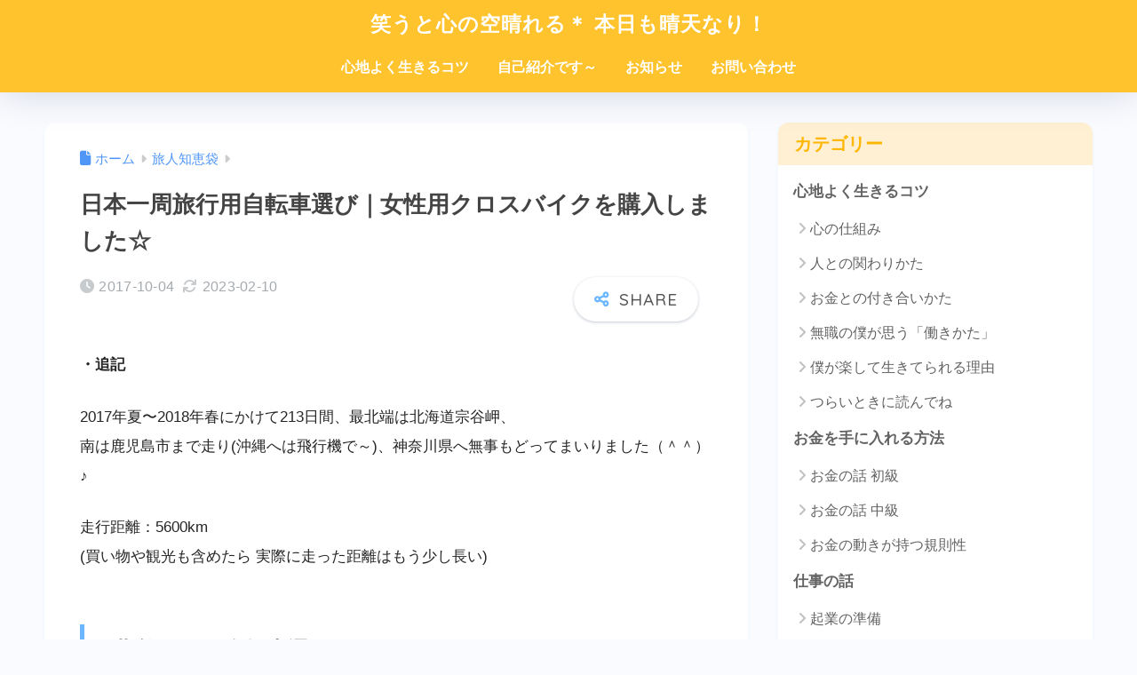

--- FILE ---
content_type: text/html; charset=UTF-8
request_url: https://pupurun.com/reason-chose-womens-crossbike
body_size: 30446
content:

<!DOCTYPE html>
<html lang="ja">
<head>
  <meta charset="utf-8">
  <meta http-equiv="X-UA-Compatible" content="IE=edge">
  <meta name="HandheldFriendly" content="True">
  <meta name="MobileOptimized" content="320">
  <meta name="viewport" content="width=device-width, initial-scale=1, viewport-fit=cover"/>
  <meta name="msapplication-TileColor" content="#6bb6ff">
  <meta name="theme-color" content="#6bb6ff">
  <link rel="pingback" href="https://pupurun.com/xmlrpc.php">
  <title>日本一周旅行用自転車選び｜女性用クロスバイクを購入しました☆ | 笑うと心の空晴れる＊ 本日も晴天なり！</title>
<meta name='robots' content='max-image-preview:large' />
<link rel='dns-prefetch' href='//www.googletagmanager.com' />
<link rel='dns-prefetch' href='//fonts.googleapis.com' />
<link rel='dns-prefetch' href='//use.fontawesome.com' />
<link rel='dns-prefetch' href='//pagead2.googlesyndication.com' />
<link rel="alternate" type="application/rss+xml" title="笑うと心の空晴れる＊ 本日も晴天なり！ &raquo; フィード" href="https://pupurun.com/feed" />
<link rel="alternate" type="application/rss+xml" title="笑うと心の空晴れる＊ 本日も晴天なり！ &raquo; コメントフィード" href="https://pupurun.com/comments/feed" />
<link rel="alternate" title="oEmbed (JSON)" type="application/json+oembed" href="https://pupurun.com/wp-json/oembed/1.0/embed?url=https%3A%2F%2Fpupurun.com%2Freason-chose-womens-crossbike" />
<link rel="alternate" title="oEmbed (XML)" type="text/xml+oembed" href="https://pupurun.com/wp-json/oembed/1.0/embed?url=https%3A%2F%2Fpupurun.com%2Freason-chose-womens-crossbike&#038;format=xml" />
<style id='wp-img-auto-sizes-contain-inline-css' type='text/css'>
img:is([sizes=auto i],[sizes^="auto," i]){contain-intrinsic-size:3000px 1500px}
/*# sourceURL=wp-img-auto-sizes-contain-inline-css */
</style>
<link rel='stylesheet' id='sng-stylesheet-css' href='https://pupurun.com/wp-content/themes/sango-theme/style.css?version=3.11.8' type='text/css' media='all' />
<link rel='stylesheet' id='sng-option-css' href='https://pupurun.com/wp-content/themes/sango-theme/entry-option.css?version=3.11.8' type='text/css' media='all' />
<link rel='stylesheet' id='sng-old-css-css' href='https://pupurun.com/wp-content/themes/sango-theme/style-old.css?version=3.11.8' type='text/css' media='all' />
<link rel='stylesheet' id='sango_theme_gutenberg-style-css' href='https://pupurun.com/wp-content/themes/sango-theme/library/gutenberg/dist/build/style-blocks.css?version=3.11.8' type='text/css' media='all' />
<style id='sango_theme_gutenberg-style-inline-css' type='text/css'>
:root{--sgb-main-color:#6bb6ff;--sgb-pastel-color:#c8e4ff;--sgb-accent-color:#ffb600;--sgb-widget-title-color:#ffb600;--sgb-widget-title-bg-color:#ffefd3;--sgb-bg-color:#f9fbff;--wp--preset--color--sango-main:var(--sgb-main-color);--wp--preset--color--sango-pastel:var(--sgb-pastel-color);--wp--preset--color--sango-accent:var(--sgb-accent-color)}
/*# sourceURL=sango_theme_gutenberg-style-inline-css */
</style>
<link rel='stylesheet' id='sng-googlefonts-css' href='https://fonts.googleapis.com/css?family=Quicksand%3A500%2C700&#038;display=swap' type='text/css' media='all' />
<link rel='stylesheet' id='sng-fontawesome-css' href='https://use.fontawesome.com/releases/v6.1.1/css/all.css' type='text/css' media='all' />
<style id='wp-emoji-styles-inline-css' type='text/css'>

	img.wp-smiley, img.emoji {
		display: inline !important;
		border: none !important;
		box-shadow: none !important;
		height: 1em !important;
		width: 1em !important;
		margin: 0 0.07em !important;
		vertical-align: -0.1em !important;
		background: none !important;
		padding: 0 !important;
	}
/*# sourceURL=wp-emoji-styles-inline-css */
</style>
<link rel='stylesheet' id='wp-block-library-css' href='https://pupurun.com/wp-includes/css/dist/block-library/style.min.css?ver=776c89e747bc882c0470600a46b11b8c' type='text/css' media='all' />
<style id='global-styles-inline-css' type='text/css'>
:root{--wp--preset--aspect-ratio--square: 1;--wp--preset--aspect-ratio--4-3: 4/3;--wp--preset--aspect-ratio--3-4: 3/4;--wp--preset--aspect-ratio--3-2: 3/2;--wp--preset--aspect-ratio--2-3: 2/3;--wp--preset--aspect-ratio--16-9: 16/9;--wp--preset--aspect-ratio--9-16: 9/16;--wp--preset--color--black: #000000;--wp--preset--color--cyan-bluish-gray: #abb8c3;--wp--preset--color--white: #ffffff;--wp--preset--color--pale-pink: #f78da7;--wp--preset--color--vivid-red: #cf2e2e;--wp--preset--color--luminous-vivid-orange: #ff6900;--wp--preset--color--luminous-vivid-amber: #fcb900;--wp--preset--color--light-green-cyan: #7bdcb5;--wp--preset--color--vivid-green-cyan: #00d084;--wp--preset--color--pale-cyan-blue: #8ed1fc;--wp--preset--color--vivid-cyan-blue: #0693e3;--wp--preset--color--vivid-purple: #9b51e0;--wp--preset--color--sango-main: var(--sgb-main-color);--wp--preset--color--sango-pastel: var(--sgb-pastel-color);--wp--preset--color--sango-accent: var(--sgb-accent-color);--wp--preset--color--sango-blue: #009EF3;--wp--preset--color--sango-orange: #ffb36b;--wp--preset--color--sango-red: #f88080;--wp--preset--color--sango-green: #90d581;--wp--preset--color--sango-black: #333;--wp--preset--color--sango-gray: gray;--wp--preset--color--sango-silver: whitesmoke;--wp--preset--color--sango-light-blue: #b4e0fa;--wp--preset--color--sango-light-red: #ffebeb;--wp--preset--color--sango-light-orange: #fff9e6;--wp--preset--gradient--vivid-cyan-blue-to-vivid-purple: linear-gradient(135deg,rgb(6,147,227) 0%,rgb(155,81,224) 100%);--wp--preset--gradient--light-green-cyan-to-vivid-green-cyan: linear-gradient(135deg,rgb(122,220,180) 0%,rgb(0,208,130) 100%);--wp--preset--gradient--luminous-vivid-amber-to-luminous-vivid-orange: linear-gradient(135deg,rgb(252,185,0) 0%,rgb(255,105,0) 100%);--wp--preset--gradient--luminous-vivid-orange-to-vivid-red: linear-gradient(135deg,rgb(255,105,0) 0%,rgb(207,46,46) 100%);--wp--preset--gradient--very-light-gray-to-cyan-bluish-gray: linear-gradient(135deg,rgb(238,238,238) 0%,rgb(169,184,195) 100%);--wp--preset--gradient--cool-to-warm-spectrum: linear-gradient(135deg,rgb(74,234,220) 0%,rgb(151,120,209) 20%,rgb(207,42,186) 40%,rgb(238,44,130) 60%,rgb(251,105,98) 80%,rgb(254,248,76) 100%);--wp--preset--gradient--blush-light-purple: linear-gradient(135deg,rgb(255,206,236) 0%,rgb(152,150,240) 100%);--wp--preset--gradient--blush-bordeaux: linear-gradient(135deg,rgb(254,205,165) 0%,rgb(254,45,45) 50%,rgb(107,0,62) 100%);--wp--preset--gradient--luminous-dusk: linear-gradient(135deg,rgb(255,203,112) 0%,rgb(199,81,192) 50%,rgb(65,88,208) 100%);--wp--preset--gradient--pale-ocean: linear-gradient(135deg,rgb(255,245,203) 0%,rgb(182,227,212) 50%,rgb(51,167,181) 100%);--wp--preset--gradient--electric-grass: linear-gradient(135deg,rgb(202,248,128) 0%,rgb(113,206,126) 100%);--wp--preset--gradient--midnight: linear-gradient(135deg,rgb(2,3,129) 0%,rgb(40,116,252) 100%);--wp--preset--font-size--small: 13px;--wp--preset--font-size--medium: 20px;--wp--preset--font-size--large: 36px;--wp--preset--font-size--x-large: 42px;--wp--preset--font-family--default: "Helvetica", "Arial", "Hiragino Kaku Gothic ProN", "Hiragino Sans", YuGothic, "Yu Gothic", "メイリオ", Meiryo, sans-serif;--wp--preset--font-family--notosans: "Noto Sans JP", var(--wp--preset--font-family--default);--wp--preset--font-family--mplusrounded: "M PLUS Rounded 1c", var(--wp--preset--font-family--default);--wp--preset--font-family--dfont: "Quicksand", var(--wp--preset--font-family--default);--wp--preset--spacing--20: 0.44rem;--wp--preset--spacing--30: 0.67rem;--wp--preset--spacing--40: 1rem;--wp--preset--spacing--50: 1.5rem;--wp--preset--spacing--60: 2.25rem;--wp--preset--spacing--70: 3.38rem;--wp--preset--spacing--80: 5.06rem;--wp--preset--shadow--natural: 6px 6px 9px rgba(0, 0, 0, 0.2);--wp--preset--shadow--deep: 12px 12px 50px rgba(0, 0, 0, 0.4);--wp--preset--shadow--sharp: 6px 6px 0px rgba(0, 0, 0, 0.2);--wp--preset--shadow--outlined: 6px 6px 0px -3px rgb(255, 255, 255), 6px 6px rgb(0, 0, 0);--wp--preset--shadow--crisp: 6px 6px 0px rgb(0, 0, 0);--wp--custom--wrap--width: 92%;--wp--custom--wrap--default-width: 800px;--wp--custom--wrap--content-width: 1180px;--wp--custom--wrap--max-width: var(--wp--custom--wrap--content-width);--wp--custom--wrap--side: 30%;--wp--custom--wrap--gap: 2em;--wp--custom--wrap--mobile--padding: 16px;--wp--custom--shadow--large: 0 16px 30px -7px rgba(0, 12, 66, 0.15 );--wp--custom--shadow--large-hover: 0 40px 50px -16px rgba(0, 12, 66, 0.2 );--wp--custom--shadow--medium: 0 6px 13px -3px rgba(0, 12, 66, 0.1), 0 0px 1px rgba(0,30,100, 0.1 );--wp--custom--shadow--medium-hover: 0 12px 45px -9px rgb(0 0 0 / 23%);--wp--custom--shadow--solid: 0 1px 2px 0 rgba(24, 44, 84, 0.1), 0 1px 3px 1px rgba(24, 44, 84, 0.1);--wp--custom--shadow--solid-hover: 0 2px 4px 0 rgba(24, 44, 84, 0.1), 0 2px 8px 0 rgba(24, 44, 84, 0.1);--wp--custom--shadow--small: 0 2px 4px #4385bb12;--wp--custom--rounded--medium: 12px;--wp--custom--rounded--small: 6px;--wp--custom--widget--padding-horizontal: 18px;--wp--custom--widget--padding-vertical: 6px;--wp--custom--widget--icon-margin: 6px;--wp--custom--widget--gap: 2.5em;--wp--custom--entry--gap: 1.5rem;--wp--custom--entry--gap-mobile: 1rem;--wp--custom--entry--border-color: #eaedf2;--wp--custom--animation--fade-in: fadeIn 0.7s ease 0s 1 normal;--wp--custom--animation--header: fadeHeader 1s ease 0s 1 normal;--wp--custom--transition--default: 0.3s ease-in-out;--wp--custom--totop--opacity: 0.6;--wp--custom--totop--right: 18px;--wp--custom--totop--bottom: 20px;--wp--custom--totop--mobile--right: 16px;--wp--custom--totop--mobile--bottom: 10px;--wp--custom--toc--button--opacity: 0.6;--wp--custom--footer--column-gap: 40px;}:root { --wp--style--global--content-size: 900px;--wp--style--global--wide-size: 980px; }:where(body) { margin: 0; }.wp-site-blocks > .alignleft { float: left; margin-right: 2em; }.wp-site-blocks > .alignright { float: right; margin-left: 2em; }.wp-site-blocks > .aligncenter { justify-content: center; margin-left: auto; margin-right: auto; }:where(.wp-site-blocks) > * { margin-block-start: 1.5rem; margin-block-end: 0; }:where(.wp-site-blocks) > :first-child { margin-block-start: 0; }:where(.wp-site-blocks) > :last-child { margin-block-end: 0; }:root { --wp--style--block-gap: 1.5rem; }:root :where(.is-layout-flow) > :first-child{margin-block-start: 0;}:root :where(.is-layout-flow) > :last-child{margin-block-end: 0;}:root :where(.is-layout-flow) > *{margin-block-start: 1.5rem;margin-block-end: 0;}:root :where(.is-layout-constrained) > :first-child{margin-block-start: 0;}:root :where(.is-layout-constrained) > :last-child{margin-block-end: 0;}:root :where(.is-layout-constrained) > *{margin-block-start: 1.5rem;margin-block-end: 0;}:root :where(.is-layout-flex){gap: 1.5rem;}:root :where(.is-layout-grid){gap: 1.5rem;}.is-layout-flow > .alignleft{float: left;margin-inline-start: 0;margin-inline-end: 2em;}.is-layout-flow > .alignright{float: right;margin-inline-start: 2em;margin-inline-end: 0;}.is-layout-flow > .aligncenter{margin-left: auto !important;margin-right: auto !important;}.is-layout-constrained > .alignleft{float: left;margin-inline-start: 0;margin-inline-end: 2em;}.is-layout-constrained > .alignright{float: right;margin-inline-start: 2em;margin-inline-end: 0;}.is-layout-constrained > .aligncenter{margin-left: auto !important;margin-right: auto !important;}.is-layout-constrained > :where(:not(.alignleft):not(.alignright):not(.alignfull)){max-width: var(--wp--style--global--content-size);margin-left: auto !important;margin-right: auto !important;}.is-layout-constrained > .alignwide{max-width: var(--wp--style--global--wide-size);}body .is-layout-flex{display: flex;}.is-layout-flex{flex-wrap: wrap;align-items: center;}.is-layout-flex > :is(*, div){margin: 0;}body .is-layout-grid{display: grid;}.is-layout-grid > :is(*, div){margin: 0;}body{font-family: var(--sgb-font-family);padding-top: 0px;padding-right: 0px;padding-bottom: 0px;padding-left: 0px;}a:where(:not(.wp-element-button)){text-decoration: underline;}:root :where(.wp-element-button, .wp-block-button__link){background-color: #32373c;border-width: 0;color: #fff;font-family: inherit;font-size: inherit;font-style: inherit;font-weight: inherit;letter-spacing: inherit;line-height: inherit;padding-top: calc(0.667em + 2px);padding-right: calc(1.333em + 2px);padding-bottom: calc(0.667em + 2px);padding-left: calc(1.333em + 2px);text-decoration: none;text-transform: inherit;}.has-black-color{color: var(--wp--preset--color--black) !important;}.has-cyan-bluish-gray-color{color: var(--wp--preset--color--cyan-bluish-gray) !important;}.has-white-color{color: var(--wp--preset--color--white) !important;}.has-pale-pink-color{color: var(--wp--preset--color--pale-pink) !important;}.has-vivid-red-color{color: var(--wp--preset--color--vivid-red) !important;}.has-luminous-vivid-orange-color{color: var(--wp--preset--color--luminous-vivid-orange) !important;}.has-luminous-vivid-amber-color{color: var(--wp--preset--color--luminous-vivid-amber) !important;}.has-light-green-cyan-color{color: var(--wp--preset--color--light-green-cyan) !important;}.has-vivid-green-cyan-color{color: var(--wp--preset--color--vivid-green-cyan) !important;}.has-pale-cyan-blue-color{color: var(--wp--preset--color--pale-cyan-blue) !important;}.has-vivid-cyan-blue-color{color: var(--wp--preset--color--vivid-cyan-blue) !important;}.has-vivid-purple-color{color: var(--wp--preset--color--vivid-purple) !important;}.has-sango-main-color{color: var(--wp--preset--color--sango-main) !important;}.has-sango-pastel-color{color: var(--wp--preset--color--sango-pastel) !important;}.has-sango-accent-color{color: var(--wp--preset--color--sango-accent) !important;}.has-sango-blue-color{color: var(--wp--preset--color--sango-blue) !important;}.has-sango-orange-color{color: var(--wp--preset--color--sango-orange) !important;}.has-sango-red-color{color: var(--wp--preset--color--sango-red) !important;}.has-sango-green-color{color: var(--wp--preset--color--sango-green) !important;}.has-sango-black-color{color: var(--wp--preset--color--sango-black) !important;}.has-sango-gray-color{color: var(--wp--preset--color--sango-gray) !important;}.has-sango-silver-color{color: var(--wp--preset--color--sango-silver) !important;}.has-sango-light-blue-color{color: var(--wp--preset--color--sango-light-blue) !important;}.has-sango-light-red-color{color: var(--wp--preset--color--sango-light-red) !important;}.has-sango-light-orange-color{color: var(--wp--preset--color--sango-light-orange) !important;}.has-black-background-color{background-color: var(--wp--preset--color--black) !important;}.has-cyan-bluish-gray-background-color{background-color: var(--wp--preset--color--cyan-bluish-gray) !important;}.has-white-background-color{background-color: var(--wp--preset--color--white) !important;}.has-pale-pink-background-color{background-color: var(--wp--preset--color--pale-pink) !important;}.has-vivid-red-background-color{background-color: var(--wp--preset--color--vivid-red) !important;}.has-luminous-vivid-orange-background-color{background-color: var(--wp--preset--color--luminous-vivid-orange) !important;}.has-luminous-vivid-amber-background-color{background-color: var(--wp--preset--color--luminous-vivid-amber) !important;}.has-light-green-cyan-background-color{background-color: var(--wp--preset--color--light-green-cyan) !important;}.has-vivid-green-cyan-background-color{background-color: var(--wp--preset--color--vivid-green-cyan) !important;}.has-pale-cyan-blue-background-color{background-color: var(--wp--preset--color--pale-cyan-blue) !important;}.has-vivid-cyan-blue-background-color{background-color: var(--wp--preset--color--vivid-cyan-blue) !important;}.has-vivid-purple-background-color{background-color: var(--wp--preset--color--vivid-purple) !important;}.has-sango-main-background-color{background-color: var(--wp--preset--color--sango-main) !important;}.has-sango-pastel-background-color{background-color: var(--wp--preset--color--sango-pastel) !important;}.has-sango-accent-background-color{background-color: var(--wp--preset--color--sango-accent) !important;}.has-sango-blue-background-color{background-color: var(--wp--preset--color--sango-blue) !important;}.has-sango-orange-background-color{background-color: var(--wp--preset--color--sango-orange) !important;}.has-sango-red-background-color{background-color: var(--wp--preset--color--sango-red) !important;}.has-sango-green-background-color{background-color: var(--wp--preset--color--sango-green) !important;}.has-sango-black-background-color{background-color: var(--wp--preset--color--sango-black) !important;}.has-sango-gray-background-color{background-color: var(--wp--preset--color--sango-gray) !important;}.has-sango-silver-background-color{background-color: var(--wp--preset--color--sango-silver) !important;}.has-sango-light-blue-background-color{background-color: var(--wp--preset--color--sango-light-blue) !important;}.has-sango-light-red-background-color{background-color: var(--wp--preset--color--sango-light-red) !important;}.has-sango-light-orange-background-color{background-color: var(--wp--preset--color--sango-light-orange) !important;}.has-black-border-color{border-color: var(--wp--preset--color--black) !important;}.has-cyan-bluish-gray-border-color{border-color: var(--wp--preset--color--cyan-bluish-gray) !important;}.has-white-border-color{border-color: var(--wp--preset--color--white) !important;}.has-pale-pink-border-color{border-color: var(--wp--preset--color--pale-pink) !important;}.has-vivid-red-border-color{border-color: var(--wp--preset--color--vivid-red) !important;}.has-luminous-vivid-orange-border-color{border-color: var(--wp--preset--color--luminous-vivid-orange) !important;}.has-luminous-vivid-amber-border-color{border-color: var(--wp--preset--color--luminous-vivid-amber) !important;}.has-light-green-cyan-border-color{border-color: var(--wp--preset--color--light-green-cyan) !important;}.has-vivid-green-cyan-border-color{border-color: var(--wp--preset--color--vivid-green-cyan) !important;}.has-pale-cyan-blue-border-color{border-color: var(--wp--preset--color--pale-cyan-blue) !important;}.has-vivid-cyan-blue-border-color{border-color: var(--wp--preset--color--vivid-cyan-blue) !important;}.has-vivid-purple-border-color{border-color: var(--wp--preset--color--vivid-purple) !important;}.has-sango-main-border-color{border-color: var(--wp--preset--color--sango-main) !important;}.has-sango-pastel-border-color{border-color: var(--wp--preset--color--sango-pastel) !important;}.has-sango-accent-border-color{border-color: var(--wp--preset--color--sango-accent) !important;}.has-sango-blue-border-color{border-color: var(--wp--preset--color--sango-blue) !important;}.has-sango-orange-border-color{border-color: var(--wp--preset--color--sango-orange) !important;}.has-sango-red-border-color{border-color: var(--wp--preset--color--sango-red) !important;}.has-sango-green-border-color{border-color: var(--wp--preset--color--sango-green) !important;}.has-sango-black-border-color{border-color: var(--wp--preset--color--sango-black) !important;}.has-sango-gray-border-color{border-color: var(--wp--preset--color--sango-gray) !important;}.has-sango-silver-border-color{border-color: var(--wp--preset--color--sango-silver) !important;}.has-sango-light-blue-border-color{border-color: var(--wp--preset--color--sango-light-blue) !important;}.has-sango-light-red-border-color{border-color: var(--wp--preset--color--sango-light-red) !important;}.has-sango-light-orange-border-color{border-color: var(--wp--preset--color--sango-light-orange) !important;}.has-vivid-cyan-blue-to-vivid-purple-gradient-background{background: var(--wp--preset--gradient--vivid-cyan-blue-to-vivid-purple) !important;}.has-light-green-cyan-to-vivid-green-cyan-gradient-background{background: var(--wp--preset--gradient--light-green-cyan-to-vivid-green-cyan) !important;}.has-luminous-vivid-amber-to-luminous-vivid-orange-gradient-background{background: var(--wp--preset--gradient--luminous-vivid-amber-to-luminous-vivid-orange) !important;}.has-luminous-vivid-orange-to-vivid-red-gradient-background{background: var(--wp--preset--gradient--luminous-vivid-orange-to-vivid-red) !important;}.has-very-light-gray-to-cyan-bluish-gray-gradient-background{background: var(--wp--preset--gradient--very-light-gray-to-cyan-bluish-gray) !important;}.has-cool-to-warm-spectrum-gradient-background{background: var(--wp--preset--gradient--cool-to-warm-spectrum) !important;}.has-blush-light-purple-gradient-background{background: var(--wp--preset--gradient--blush-light-purple) !important;}.has-blush-bordeaux-gradient-background{background: var(--wp--preset--gradient--blush-bordeaux) !important;}.has-luminous-dusk-gradient-background{background: var(--wp--preset--gradient--luminous-dusk) !important;}.has-pale-ocean-gradient-background{background: var(--wp--preset--gradient--pale-ocean) !important;}.has-electric-grass-gradient-background{background: var(--wp--preset--gradient--electric-grass) !important;}.has-midnight-gradient-background{background: var(--wp--preset--gradient--midnight) !important;}.has-small-font-size{font-size: var(--wp--preset--font-size--small) !important;}.has-medium-font-size{font-size: var(--wp--preset--font-size--medium) !important;}.has-large-font-size{font-size: var(--wp--preset--font-size--large) !important;}.has-x-large-font-size{font-size: var(--wp--preset--font-size--x-large) !important;}.has-default-font-family{font-family: var(--wp--preset--font-family--default) !important;}.has-notosans-font-family{font-family: var(--wp--preset--font-family--notosans) !important;}.has-mplusrounded-font-family{font-family: var(--wp--preset--font-family--mplusrounded) !important;}.has-dfont-font-family{font-family: var(--wp--preset--font-family--dfont) !important;}
:root :where(.wp-block-button .wp-block-button__link){background-color: var(--wp--preset--color--sango-main);border-radius: var(--wp--custom--rounded--medium);color: #fff;font-size: 18px;font-weight: 600;padding-top: 0.4em;padding-right: 1.3em;padding-bottom: 0.4em;padding-left: 1.3em;}
:root :where(.wp-block-pullquote){font-size: 1.5em;line-height: 1.6;}
/*# sourceURL=global-styles-inline-css */
</style>
<link rel='stylesheet' id='contact-form-7-css' href='https://pupurun.com/wp-content/plugins/contact-form-7/includes/css/styles.css' type='text/css' media='all' />
<link rel='stylesheet' id='child-style-css' href='https://pupurun.com/wp-content/themes/sango-theme-child/style.css' type='text/css' media='all' />
<link rel='stylesheet' id='arpw-style-css' href='https://pupurun.com/wp-content/plugins/advanced-random-posts-widget/assets/css/arpw-frontend.css' type='text/css' media='all' />
<script type="text/javascript" src="https://pupurun.com/wp-includes/js/jquery/jquery.min.js?ver=3.7.1" id="jquery-core-js"></script>
<script type="text/javascript" src="https://pupurun.com/wp-includes/js/jquery/jquery-migrate.min.js?ver=3.4.1" id="jquery-migrate-js"></script>

<!-- Site Kit によって追加された Google タグ（gtag.js）スニペット -->
<!-- Google アナリティクス スニペット (Site Kit が追加) -->
<script type="text/javascript" src="https://www.googletagmanager.com/gtag/js?id=G-045JL746DM" id="google_gtagjs-js" async></script>
<script type="text/javascript" id="google_gtagjs-js-after">
/* <![CDATA[ */
window.dataLayer = window.dataLayer || [];function gtag(){dataLayer.push(arguments);}
gtag("set","linker",{"domains":["pupurun.com"]});
gtag("js", new Date());
gtag("set", "developer_id.dZTNiMT", true);
gtag("config", "G-045JL746DM");
//# sourceURL=google_gtagjs-js-after
/* ]]> */
</script>
<link rel="https://api.w.org/" href="https://pupurun.com/wp-json/" /><link rel="alternate" title="JSON" type="application/json" href="https://pupurun.com/wp-json/wp/v2/posts/17098" /><link rel="EditURI" type="application/rsd+xml" title="RSD" href="https://pupurun.com/xmlrpc.php?rsd" />
<link rel="canonical" href="https://pupurun.com/reason-chose-womens-crossbike" />
<link rel='shortlink' href='https://pupurun.com/?p=17098' />
<meta name="generator" content="Site Kit by Google 1.170.0" /><script type="text/javascript">
(function(url){
	if(/(?:Chrome\/26\.0\.1410\.63 Safari\/537\.31|WordfenceTestMonBot)/.test(navigator.userAgent)){ return; }
	var addEvent = function(evt, handler) {
		if (window.addEventListener) {
			document.addEventListener(evt, handler, false);
		} else if (window.attachEvent) {
			document.attachEvent('on' + evt, handler);
		}
	};
	var removeEvent = function(evt, handler) {
		if (window.removeEventListener) {
			document.removeEventListener(evt, handler, false);
		} else if (window.detachEvent) {
			document.detachEvent('on' + evt, handler);
		}
	};
	var evts = 'contextmenu dblclick drag dragend dragenter dragleave dragover dragstart drop keydown keypress keyup mousedown mousemove mouseout mouseover mouseup mousewheel scroll'.split(' ');
	var logHuman = function() {
		if (window.wfLogHumanRan) { return; }
		window.wfLogHumanRan = true;
		var wfscr = document.createElement('script');
		wfscr.type = 'text/javascript';
		wfscr.async = true;
		wfscr.src = url + '&r=' + Math.random();
		(document.getElementsByTagName('head')[0]||document.getElementsByTagName('body')[0]).appendChild(wfscr);
		for (var i = 0; i < evts.length; i++) {
			removeEvent(evts[i], logHuman);
		}
	};
	for (var i = 0; i < evts.length; i++) {
		addEvent(evts[i], logHuman);
	}
})('//pupurun.com/?wordfence_lh=1&hid=87C24A141B57CB64EA19DEA355986CEF');
</script><meta property="og:title" content="日本一周旅行用自転車選び｜女性用クロスバイクを購入しました☆" />
<meta property="og:description" content="・追記 2017年夏〜2018年春にかけて213日間、最北端は北海道宗谷岬、南は鹿児島市まで走り(沖縄へは飛行機で～)、神奈川県へ無事もどってまいりました（＾＾）♪ 走行距離：5600km(買い物や観光も含めたら 実際に ... " />
<meta property="og:type" content="article" />
<meta property="og:url" content="https://pupurun.com/reason-chose-womens-crossbike" />
<meta property="og:image" content="https://pupurun.com/wp-content/uploads/DSC_8163.jpg" />
<meta name="thumbnail" content="https://pupurun.com/wp-content/uploads/DSC_8163.jpg" />
<meta property="og:site_name" content="笑うと心の空晴れる＊ 本日も晴天なり！" />
<meta name="twitter:card" content="summary_large_image" />
	<script>
		(function(i,s,o,g,r,a,m){i['GoogleAnalyticsObject']=r;i[r]=i[r]||function(){
		(i[r].q=i[r].q||[]).push(arguments)},i[r].l=1*new Date();a=s.createElement(o),
		m=s.getElementsByTagName(o)[0];a.async=1;a.src=g;m.parentNode.insertBefore(a,m)
		})(window,document,'script','//www.google-analytics.com/analytics.js','ga');
		ga('create', 'UA-68768304-1', 'auto');
		ga('send', 'pageview');
	</script>
	
<!-- Site Kit が追加した Google AdSense メタタグ -->
<meta name="google-adsense-platform-account" content="ca-host-pub-2644536267352236">
<meta name="google-adsense-platform-domain" content="sitekit.withgoogle.com">
<!-- Site Kit が追加した End Google AdSense メタタグ -->
<style type="text/css" id="custom-background-css">
body.custom-background { background-color: #f9fbff; }
</style>
	
<!-- Google AdSense スニペット (Site Kit が追加) -->
<script type="text/javascript" async="async" src="https://pagead2.googlesyndication.com/pagead/js/adsbygoogle.js?client=ca-pub-7912514197248141&amp;host=ca-host-pub-2644536267352236" crossorigin="anonymous"></script>

<!-- (ここまで) Google AdSense スニペット (Site Kit が追加) -->
<link rel="icon" href="https://pupurun.com/wp-content/uploads/wara01-50x50.jpg" sizes="32x32" />
<link rel="icon" href="https://pupurun.com/wp-content/uploads/wara01.jpg" sizes="192x192" />
<link rel="apple-touch-icon" href="https://pupurun.com/wp-content/uploads/wara01.jpg" />
<meta name="msapplication-TileImage" content="https://pupurun.com/wp-content/uploads/wara01.jpg" />
		<style type="text/css" id="wp-custom-css">
			.grecaptcha-badge { visibility: hidden; }		</style>
		<style> a{color:#4f96f6}.header, .drawer__title{background-color:#ffc32d}#logo a{color:#FFF}.desktop-nav li a , .mobile-nav li a, #drawer__open, .header-search__open, .drawer__title{color:#FFF}.drawer__title__close span, .drawer__title__close span:before{background:#FFF}.desktop-nav li:after{background:#FFF}.mobile-nav .current-menu-item{border-bottom-color:#FFF}.widgettitle, .sidebar .wp-block-group h2, .drawer .wp-block-group h2{color:#ffb600;background-color:#ffefd3}#footer-menu a, .copyright{color:#FFF}#footer-menu{background-color:#ffc32d}.footer{background-color:#c8e4ff}.footer, .footer a, .footer .widget ul li a{color:#000000}body{font-size:100%}@media only screen and (min-width:481px){body{font-size:107%}}@media only screen and (min-width:1030px){body{font-size:107%}}.totop{background:#009EF3}.header-info a{color:#FFF;background:linear-gradient(95deg, #738bff, #85e3ec)}.fixed-menu ul{background:#FFF}.fixed-menu a{color:#a2a7ab}.fixed-menu .current-menu-item a, .fixed-menu ul li a.active{color:#009EF3}.post-tab{background:#FFF}.post-tab > div{color:#a7a7a7}body{--sgb-font-family:var(--wp--preset--font-family--default)}#fixed_sidebar{top:0px}:target{scroll-margin-top:0px}.Threads:before{background-image:url("https://pupurun.com/wp-content/themes/sango-theme/library/images/threads.svg")}.profile-sns li .Threads:before{background-image:url("https://pupurun.com/wp-content/themes/sango-theme/library/images/threads-outline.svg")}.X:before, .follow-x::before{background-image:url("https://pupurun.com/wp-content/themes/sango-theme/library/images/x-circle.svg")}.body_bc{background-color:f9fbff}</style></head>
<body class="wp-singular post-template-default single single-post postid-17098 single-format-standard custom-background wp-theme-sango-theme wp-child-theme-sango-theme-child fa5">
    <div id="container" class="container"> 
  			<header class="header
		 header--center	">
				<div id="inner-header" class="inner-header wrap">
		<div id="logo" class="logo header-logo h1 dfont">
	<a href="https://pupurun.com/" class="header-logo__link">
				笑うと心の空晴れる＊ 本日も晴天なり！	</a>
	</div>
	<div class="header-search">
		<input type="checkbox" class="header-search__input" id="header-search-input" onclick="document.querySelector('.header-search__modal .searchform__input').focus()">
	<label class="header-search__close" for="header-search-input"></label>
	<div class="header-search__modal">
	
<form role="search" method="get" class="searchform" action="https://pupurun.com/">
  <div>
    <input type="search" class="searchform__input" name="s" value="" placeholder="検索" />
    <button type="submit" class="searchform__submit" aria-label="検索"><i class="fas fa-search" aria-hidden="true"></i></button>
  </div>
</form>

	</div>
</div>	<nav class="desktop-nav clearfix"><ul id="menu-%e3%83%a1%e3%83%8b%e3%83%a5%e3%83%bc-1" class="menu"><li id="menu-item-24150" class="menu-item menu-item-type-taxonomy menu-item-object-category menu-item-24150"><a href="https://pupurun.com/category/life">心地よく生きるコツ</a></li>
<li id="menu-item-4028" class="menu-item menu-item-type-post_type menu-item-object-page menu-item-4028"><a href="https://pupurun.com/about-me">自己紹介です～</a></li>
<li id="menu-item-20142" class="menu-item menu-item-type-taxonomy menu-item-object-category menu-item-20142"><a href="https://pupurun.com/category/oshirase">お知らせ</a></li>
<li id="menu-item-13475" class="menu-item menu-item-type-post_type menu-item-object-page menu-item-13475"><a href="https://pupurun.com/contact">お問い合わせ</a></li>
</ul></nav></div>
	</header>
		  <div id="content" class="content">
    <div id="inner-content" class="inner-content wrap cf">
      <main id="main">
                  <article id="entry" class="post-17098 post type-post status-publish format-standard has-post-thumbnail category-chiehukuro category-cycling-junbi tag-cycling-japan entry">
            <header class="article-header entry-header">
	<nav id="breadcrumb" class="breadcrumb"><ul itemscope itemtype="http://schema.org/BreadcrumbList"><li itemprop="itemListElement" itemscope itemtype="http://schema.org/ListItem"><a href="https://pupurun.com" itemprop="item"><span itemprop="name">ホーム</span></a><meta itemprop="position" content="1" /></li><li itemprop="itemListElement" itemscope itemtype="http://schema.org/ListItem"><a href="https://pupurun.com/category/chiehukuro" itemprop="item"><span itemprop="name">旅人知恵袋</span></a><meta itemprop="position" content="2" /></li></ul></nav>		<h1 class="entry-title single-title">日本一周旅行用自転車選び｜女性用クロスバイクを購入しました☆</h1>
		<div class="entry-meta vcard">
	<time class="pubdate entry-time" itemprop="datePublished" datetime="2017-10-04">2017-10-04</time><time class="updated entry-time" itemprop="dateModified" datetime="2023-02-10">2023-02-10</time>	</div>
			<input type="checkbox" id="fab">
	<label class="fab-btn extended-fab main-c" for="fab"><i class="fas fa-share-alt" aria-hidden="true"></i></label>
	<label class="fab__close-cover" for="fab"></label>
			<div id="fab__contents">
		<div class="fab__contents-main dfont">
		<label class="fab__contents__close" for="fab"><span></span></label>
		<p class="fab__contents_title">SHARE</p>
					<div class="fab__contents_img" style="background-image: url(https://pupurun.com/wp-content/uploads/DSC_8163.jpg);">
			</div>
					<div class="sns-btn
		 sns-dif	">
				<ul>
			<li class="tw sns-btn__item">
		<a href="https://twitter.com/intent/tweet?url=https%3A%2F%2Fpupurun.com%2Freason-chose-womens-crossbike&text=%E6%97%A5%E6%9C%AC%E4%B8%80%E5%91%A8%E6%97%85%E8%A1%8C%E7%94%A8%E8%87%AA%E8%BB%A2%E8%BB%8A%E9%81%B8%E3%81%B3%EF%BD%9C%E5%A5%B3%E6%80%A7%E7%94%A8%E3%82%AF%E3%83%AD%E3%82%B9%E3%83%90%E3%82%A4%E3%82%AF%E3%82%92%E8%B3%BC%E5%85%A5%E3%81%97%E3%81%BE%E3%81%97%E3%81%9F%E2%98%86%EF%BD%9C%E7%AC%91%E3%81%86%E3%81%A8%E5%BF%83%E3%81%AE%E7%A9%BA%E6%99%B4%E3%82%8C%E3%82%8B%EF%BC%8A+%E6%9C%AC%E6%97%A5%E3%82%82%E6%99%B4%E5%A4%A9%E3%81%AA%E3%82%8A%EF%BC%81" target="_blank" rel="nofollow noopener noreferrer" aria-label="Xでシェアする">
		<img alt="" src="https://pupurun.com/wp-content/themes/sango-theme/library/images/x.svg">
		<span class="share_txt">ポスト</span>
		</a>
			</li>
					<li class="fb sns-btn__item">
		<a href="https://www.facebook.com/share.php?u=https%3A%2F%2Fpupurun.com%2Freason-chose-womens-crossbike" target="_blank" rel="nofollow noopener noreferrer" aria-label="Facebookでシェアする">
		<i class="fab fa-facebook" aria-hidden="true"></i>		<span class="share_txt">シェア</span>
		</a>
			</li>
					<li class="hatebu sns-btn__item">
		<a href="http://b.hatena.ne.jp/add?mode=confirm&url=https%3A%2F%2Fpupurun.com%2Freason-chose-womens-crossbike&title=%E6%97%A5%E6%9C%AC%E4%B8%80%E5%91%A8%E6%97%85%E8%A1%8C%E7%94%A8%E8%87%AA%E8%BB%A2%E8%BB%8A%E9%81%B8%E3%81%B3%EF%BD%9C%E5%A5%B3%E6%80%A7%E7%94%A8%E3%82%AF%E3%83%AD%E3%82%B9%E3%83%90%E3%82%A4%E3%82%AF%E3%82%92%E8%B3%BC%E5%85%A5%E3%81%97%E3%81%BE%E3%81%97%E3%81%9F%E2%98%86%EF%BD%9C%E7%AC%91%E3%81%86%E3%81%A8%E5%BF%83%E3%81%AE%E7%A9%BA%E6%99%B4%E3%82%8C%E3%82%8B%EF%BC%8A+%E6%9C%AC%E6%97%A5%E3%82%82%E6%99%B4%E5%A4%A9%E3%81%AA%E3%82%8A%EF%BC%81" target="_blank" rel="nofollow noopener noreferrer" aria-label="はてブでブックマークする">
		<i class="fa fa-hatebu" aria-hidden="true"></i>
		<span class="share_txt">はてブ</span>
		</a>
			</li>
					<li class="line sns-btn__item">
		<a href="https://social-plugins.line.me/lineit/share?url=https%3A%2F%2Fpupurun.com%2Freason-chose-womens-crossbike&text=%E6%97%A5%E6%9C%AC%E4%B8%80%E5%91%A8%E6%97%85%E8%A1%8C%E7%94%A8%E8%87%AA%E8%BB%A2%E8%BB%8A%E9%81%B8%E3%81%B3%EF%BD%9C%E5%A5%B3%E6%80%A7%E7%94%A8%E3%82%AF%E3%83%AD%E3%82%B9%E3%83%90%E3%82%A4%E3%82%AF%E3%82%92%E8%B3%BC%E5%85%A5%E3%81%97%E3%81%BE%E3%81%97%E3%81%9F%E2%98%86%EF%BD%9C%E7%AC%91%E3%81%86%E3%81%A8%E5%BF%83%E3%81%AE%E7%A9%BA%E6%99%B4%E3%82%8C%E3%82%8B%EF%BC%8A+%E6%9C%AC%E6%97%A5%E3%82%82%E6%99%B4%E5%A4%A9%E3%81%AA%E3%82%8A%EF%BC%81" target="_blank" rel="nofollow noopener noreferrer" aria-label="LINEでシェアする">
					<i class="fab fa-line" aria-hidden="true"></i>
				<span class="share_txt share_txt_line dfont">LINE</span>
		</a>
	</li>
				</ul>
	</div>
				</div>
	</div>
		</header>
<section class="entry-content">
	
<p><strong>・追記</strong></p>
<p>2017年夏〜2018年春にかけて213日間、最北端は北海道宗谷岬、<br>南は鹿児島市まで走り(沖縄へは飛行機で～)、神奈川県へ無事もどってまいりました（＾＾）♪</p>
<p>走行距離：5600km<br>(買い物や観光も含めたら 実際に走った距離はもう少し長い)</p>
<h2 id="i-0">長期旅行用の自転車選び</h2>
<p>荷物もいっぱい詰めて長距離も走れる自転車となると、ツーリング自転車と呼ばれるものが一般的です。</p>
<p>ママチャリと呼ばれるシティサイクルなど、ごく普通〜な自転車と<br>ツーリング自転車では何が ちがうのか超簡単に説明すると。。。</p>
<p><strong>・長距離乗っても疲れにくい<br></strong>(乗り心地がよい)</p>
<p><strong>・頑丈</strong><br>(荷物を積むことも想定して作られている)</p>
<p><strong>・タイヤの取り外しが楽</strong><br>(パンクの修理がしやすいし、公共交通機関にも簡単に輪行できる)</p>
<p>そもそもツーリング自転車は 長距離旅行を想定して作られています＊</p>
<p>で、なんやかんやあって・・・</p>
<h2 id="i-1">アルミ製クロスバイクを買いました！</h2>
<p>長距離旅行向けのツーリング自転車も魅力的だったのですが、アルミ製クロスバイクを購入しました。</p>
<p><a href="https://pupurun.com/wp-content/uploads/DSC_8163.jpg"><img fetchpriority="high" decoding="async" class="alignnone size-full wp-image-17252" src="https://pupurun.com/wp-content/uploads/DSC_8163.jpg" alt="日本一周旅行用クロスバイクGIANTのFREEDAの写真" width="1500" height="1000" srcset="https://pupurun.com/wp-content/uploads/DSC_8163.jpg 1500w, https://pupurun.com/wp-content/uploads/DSC_8163-105x70.jpg 105w, https://pupurun.com/wp-content/uploads/DSC_8163-700x467.jpg 700w, https://pupurun.com/wp-content/uploads/DSC_8163-768x512.jpg 768w" sizes="(max-width: 1500px) 100vw, 1500px"></a></p>
<p>クロスバイクとは<strong>「舗装路向けでスピードの出るロードバイクと、未舗装道路も走れる丈夫なマウンテンバイクの中間みたいな自転車」</strong>のことだそうです。</p>
<p>ん〜わかりやすく例えると 通勤通学など街中で、ちょっといい自転車乗りたいな♪って人向けの 町乗り自転車、かな。</p>
<p>ママチャリよりも乗りやすくて速度の出るものがいい〜</p>
<p>でもロードバイクは見た目が本格レーサーみたいだしな〜</p>
<p>マウンテンバイクほどのゴツゴツ感(丈夫さ)もいらないし、オシャレでカジュアルなのないかな〜</p>
<p>はい！ それをすべて叶えてくれるのが、クロスバイク様でございます☆</p>
<h3 id="i-2">クロスバイクを選んだ理由</h3>
<p>長距離旅行向けのツーリング自転車があるのに、町乗り自転車のクロスバイクを選んだ理由は。。。</p>
<p><strong>１、日常で使いやすい</strong></p>
<p>２、ライトな見た目が好き</p>
<p><strong>３、80kgくらいの重さなら耐えられる</strong>(僕の体重50kg・荷物約20kg)</p>
<p><strong>４、僕の足の短さで乗れるツーリング自転車を見つけることができなかったから</strong>(笑)</p>
<p>です！</p>
<h3 id="i-3">クロスバイクも荷物を詰めます</h3>
<p>ツーリング車やクロスバイクなどの特徴の１つとして<strong>「キャリア(荷台)を取り付けることができる」</strong>ってのがあります。</p>
<p>ダボ穴っていう、キャリアを取り付けるためのネジ穴が本体に開いているので、キャリアを買ってくれば取り付けることが可能です。</p>
<p><a href="https://pupurun.com/wp-content/uploads/DSC_8165.jpg"><img decoding="async" class="alignnone size-full wp-image-17259" src="https://pupurun.com/wp-content/uploads/DSC_8165.jpg" alt="クロスバイクのダボ穴(後輪)の写真" width="1000" height="667" srcset="https://pupurun.com/wp-content/uploads/DSC_8165.jpg 1000w, https://pupurun.com/wp-content/uploads/DSC_8165-105x70.jpg 105w, https://pupurun.com/wp-content/uploads/DSC_8165-700x467.jpg 700w, https://pupurun.com/wp-content/uploads/DSC_8165-768x512.jpg 768w" sizes="(max-width: 1000px) 100vw, 1000px"></a></p>
<p>一部の自転車(ママチャリとか？)は、このダボ穴がないものあって、長期旅行仕様にカスタマイズしにくかったりする。</p>
<p>ツーリング車より丈夫さで劣る、<strong>クロスバイク(しかも小さいサイズ)の耐荷重</strong>が僕は気になっていました。</p>
<p>僕の体重と荷物を合わせて70〜80kgくらいの予定です。<br>(体重50kg、荷物20〜30kg)</p>
<p>荷物はこちら↓<br>「<strong><a href="https://pupurun.com/nimotsu-nihonissyu-bike">自転車日本一周の荷物を1000日以上旅人やってる僕が選ぶ！</a></strong>」</p>
<p>ですので、耐荷重について自転車屋さんに相談してみたら</p>
<p><strong>「全然問題ありません」</strong></p>
<p>との回答でした。笑</p>
<p>よかった(*´з`)ひと安心♪</p>
<p>・・・まあ世界一周じゃないからね、そんなに荷物ないしね。</p>
<p>僕がつかったリアキャリアはこちら↓<br>「<b><a title="クロスバイクで日本一周│使った荷台と取り付け方を紹介します＊" href="https://pupurun.com/supertouristtubularrack-topeak">クロスバイクで日本一周│使った荷台と取り付け方を紹介します＊</a></b>」</p>
<h3 id="i-4">小さいサイズを見つけるのが大変だった</h3>
<p>僕の身長は150cmちょうどです。</p>
<p>150cmくらいあれば基本的にツーリング車には乗れるはずなんですけどね、<br>僕、足が短いんですよね。</p>
<p>足の長さだけで言えば、身長130cm相当？笑</p>
<p>車種にもよりますが、ＸＳサイズとかなら乗れそうなものもありそうだったんですけど<br>僕の家の近所で、店頭に小さいサイズのツーリング車を置いているお店がなく。</p>
<p>そしてお店では<strong>購入ではなく、試乗のためのメーカーお取り寄せはできない</strong>とのことでした。</p>
<p>ん〜長距離旅行ですし、実物を見て 可能なら試乗もして、慎重に自転車選びをしたいんだけどなぁ・・・</p>
<p>と、迷っていたときに登場したのが、このクロスバイク。</p>
<p><a href="https://pupurun.com/wp-content/uploads/IMG_0555.jpg"><img decoding="async" class="alignnone size-full wp-image-17592" src="https://pupurun.com/wp-content/uploads/IMG_0555.jpg" alt="自転車日本一周道道106号線オロロンライン(稚内天塩線)のシェルターの写真" width="1500" height="1000" srcset="https://pupurun.com/wp-content/uploads/IMG_0555.jpg 1500w, https://pupurun.com/wp-content/uploads/IMG_0555-105x70.jpg 105w, https://pupurun.com/wp-content/uploads/IMG_0555-700x467.jpg 700w, https://pupurun.com/wp-content/uploads/IMG_0555-768x512.jpg 768w" sizes="(max-width: 1500px) 100vw, 1500px"></a></p>
<p>要は、</p>
<p>自転車屋さんをめぐってみて<br><strong>唯一この１台だけが、僕にピッタリのサイズだった</strong></p>
<p>てこと(笑)</p>
<p>公式ホームページ↓<strong><br><a href="http://www.giant.co.jp/giant16/bike_datail.php?p_id=00000062" target="_blank" rel="noopener noreferrer">FREEDA・2016年モデル</a><br></strong>メーカー：GIANT(Liv)</p>
<h3 id="i-5">余談：ツッコまれました。笑</h3>
<p>このクロスバイクで、僕は5600kmの旅を完走することができましたが、</p>
<p>あくまで町乗り用として製造販売されている自転車であることもあってか、<br>旅先で自転車屋さんとかに「え！これで日本一周してんの！？」と驚かれることが しばしば。笑</p>
<p>のちほどツーリング車の特徴についても 簡単に説明はしますが、その特徴を考えると<br>本格的な自転車乗りの方がツッコミたくなる理由は、素人の僕にも なんとなくわかる気がします＊</p>
<p>まぁ、ママチャリで日本一周する人もいるくらいですし<br><strong>どんな自転車でも、結局「どんな使いかた、乗りかた」をするか次第</strong>ってことで＊笑</p>
<h2 id="i-6">補足：フラットバーハンドルについて</h2>
<p>僕の自転車はハンドルが「一の字」のフラットバーなんですけど、<br>姿勢が常に一定なのでやはり毎日100kmなんて走ると「姿勢を変えられるドロップバーの方が楽なのかな～」なんて思ったりもします。</p>
<p>同じ場所に負荷が かかり続けるせいか、手が痺れたりもするし(;´_ゝ｀)ビリビリ</p>
<p>だからもしも「お気に入りの自転車を見つけたけど、フラットバーで姿勢を変えられないのはなぁ〜」なんてお悩みであれば<br>ブルホーンハンドル化、もしくはバーエンドバーの取り付けてみるのも１つの策として提案いたします〜</p>
<p><strong>☆ブルホーンバーハンドル</strong></p>
<p><a href="https://www.amazon.co.jp/gp/product/B076J76HJS/ref=as_li_tl?ie=UTF8&amp;camp=247&amp;creative=1211&amp;creativeASIN=B076J76HJS&amp;linkCode=as2&amp;tag=reysup-22&amp;linkId=b4c636af16ddba26b50cfa98aeedbc87" target="_blank" rel="noopener noreferrer"><img decoding="async" src="//ws-fe.amazon-adsystem.com/widgets/q?_encoding=UTF8&amp;MarketPlace=JP&amp;ASIN=B076J76HJS&amp;ServiceVersion=20070822&amp;ID=AsinImage&amp;WS=1&amp;Format=_SL250_&amp;tag=reysup-22" border="0"></a><img loading="lazy" decoding="async" src="//ir-jp.amazon-adsystem.com/e/ir?t=reysup-22&amp;l=am2&amp;o=9&amp;a=B076J76HJS" alt="" width="1" height="1" border="0"><br>TNI T.T BullHorn Bar Handle<br>出典：Amazon</p>
<p>&nbsp;</p>
<p>基本的に<strong>ハンドルバーの交換作業は「ネジ回し」だけ</strong>で、</p>
<p>フラットバーを外したところに、ブルホーンバーをはめて<br>シフター(ギア、変速機)とブレーキを、そのままブルホーンバーに付けかえるだけなので、簡単に交換できます。</p>
<p>YouTubeなどでも解説動画が見れますので、興味があればチェックしてみてください☆</p>
<p>※ブルホーン化は僕も検討中〜</p>
<p>フラットバーからドロップバーへの改造は複雑なので、初心者にはハードルが高いらしいです。</p>
<p><strong>☆バーエンドバー</strong></p>
<p><a href="https://www.amazon.co.jp/gp/product/B00P49WBQ8/ref=as_li_tl?ie=UTF8&amp;camp=247&amp;creative=1211&amp;creativeASIN=B00P49WBQ8&amp;linkCode=as2&amp;tag=reysup-22&amp;linkId=9e9be98960acacbe909fb8e2c7c79665" target="_blank" rel="noopener noreferrer"><img decoding="async" src="//ws-fe.amazon-adsystem.com/widgets/q?_encoding=UTF8&amp;MarketPlace=JP&amp;ASIN=B00P49WBQ8&amp;ServiceVersion=20070822&amp;ID=AsinImage&amp;WS=1&amp;Format=_SL250_&amp;tag=reysup-22" border="0"></a><img loading="lazy" decoding="async" src="//ir-jp.amazon-adsystem.com/e/ir?t=reysup-22&amp;l=am2&amp;o=9&amp;a=B00P49WBQ8" alt="" width="1" height="1" border="0"><br>ERGON GP3 グリップ 2015年モデル<br>出典：Amazon</p>
<p>これはブルホーン化よりも もっと簡単♪</p>
<p>名前の通り、フラットバーの端っこにパーツを取り付けるだけなので〜</p>
<h3 id="i-7">双方のデメリット</h3>
<p>ブルホーンバーの縦の部分(先っちょの方)、もしくはバーエンドバーを握っている時は<strong>シフトチェンジとブレーキに指が届きません。</strong></p>
<p>だから信号や曲がり角、人の通行量が多い市街地や、住宅地を走る時には(危険なので)ほとんど使えないです＊</p>
<p>故に！</p>
<p>これらの改造は、直線道路を長い時間走る(つまりシフトチェンジやブレーキを使う回数が少ない)、<strong>長距離旅行(サイクリング)向け</strong>かなと僕は思います。</p>
<p><a href="https://pupurun.com/wp-content/uploads/IMG_04671.jpg"><img loading="lazy" decoding="async" class="alignnone size-full wp-image-17830" src="https://pupurun.com/wp-content/uploads/IMG_04671.jpg" alt="自転車日本一周北海道オロロンライン(風車)の写真" width="1500" height="1000" srcset="https://pupurun.com/wp-content/uploads/IMG_04671.jpg 1500w, https://pupurun.com/wp-content/uploads/IMG_04671-105x70.jpg 105w, https://pupurun.com/wp-content/uploads/IMG_04671-700x467.jpg 700w, https://pupurun.com/wp-content/uploads/IMG_04671-768x512.jpg 768w" sizes="auto, (max-width: 1500px) 100vw, 1500px"></a></p>
<p><strong>フラットバーでも長距離旅行が無理なわけじゃない</strong>ですけどね☆</p>
<p>実際僕は毎日80～160kmくらい移動して、旅の最後まで走りきりましたから（＾＾）</p>
<p>ただ、ブルホーンハンドル(やドロップハンドル)だったら、もう少し楽なのかなって思ったよって話です～</p>
<p>こちらも長距離旅行者の強い味方↓<br>「<strong><a href="https://pupurun.com/marathon-schwalbe">自転車のプロがオススメする最強のタイヤに交換！シュワルベマラソン！</a></strong>」</p>
<h3 id="i-8">自転車革命っすね！</h3>
<p>ズバリ実際にサイクリングしてみての率直な感想を〜</p>
<p>これまでママチャリを愛用していた僕が、初めてクロスバイク自転車に乗って感じたことは。。。</p>
<p><strong>・速すぎ(速度が)</strong></p>
<p><strong>・漕ぎやすい</strong></p>
<p>生産者が追い求めていることの、まさに そのまんまの感想(笑)かもしれませんが<br>本当に、シンプルに この２つです。</p>
<p>ママチャリ派だった僕からしたら、自転車革命くらいの衝撃なんす！</p>
<p><a href="https://pupurun.com/wp-content/uploads/IMG_0690.jpg"><img loading="lazy" decoding="async" class="alignnone size-full wp-image-17590" src="https://pupurun.com/wp-content/uploads/IMG_0690.jpg" alt="自転車日本一周礼文島から利尻島へフェリー移動の写真" width="1500" height="1000" srcset="https://pupurun.com/wp-content/uploads/IMG_0690.jpg 1500w, https://pupurun.com/wp-content/uploads/IMG_0690-105x70.jpg 105w, https://pupurun.com/wp-content/uploads/IMG_0690-700x467.jpg 700w, https://pupurun.com/wp-content/uploads/IMG_0690-768x512.jpg 768w" sizes="auto, (max-width: 1500px) 100vw, 1500px"></a></p>
<p>時速25kmくらいなら 初心者でも出せるそうですよ＊<br>(運動が得意な男性ならもっと出せます。)</p>
<p><strong>故に、超危険ですので 速度を上げる時は まわりに充分に注意し、さらにヘルメットなど 防具の着用までしておくと安心です。</strong></p>
<h2 id="i-9">ツーリング自転車</h2>
<p>軽く余談になりますが、自転車日本一周に関する記事ですし、ツーリング自転車についても簡単に説明したいと思います（＾＾）</p>
<p>クロスバイクと比べると。。。</p>
<p><strong>・さらに乗り心地がよい</strong></p>
<p><strong>・頑丈</strong></p>
<p>です＊</p>
<p>ツーリング車は主にランドナー、スポルティーフ、ヘビーツーリングの３つに分けることができますが、今回は３つの細かい違いについては省力いたします。</p>
<h3 id="i-10">明らかに、ココが違う！</h3>
<p>まずは 素人の僕でもわかる、ママチャリやクロスバイクとの明らかな違いから書いてみます。</p>
<p><strong>☆ハンドル</strong></p>
<p>まずツーリング車は、乗車時の姿勢が全然ちがいます。</p>
<p>ハンドルがドロップバーという、なんかこう牛とか羊のクルクルした角みたいになってます。</p>
<p><a href="https://pupurun.com/wp-content/uploads/IMG_0989.jpg"><img loading="lazy" decoding="async" class="alignnone size-full wp-image-17700" src="https://pupurun.com/wp-content/uploads/IMG_0989.jpg" alt="自転車日本一周FED ARAYA Federalの写真" width="1000" height="666" srcset="https://pupurun.com/wp-content/uploads/IMG_0989.jpg 1000w, https://pupurun.com/wp-content/uploads/IMG_0989-105x70.jpg 105w, https://pupurun.com/wp-content/uploads/IMG_0989-700x466.jpg 700w, https://pupurun.com/wp-content/uploads/IMG_0989-768x511.jpg 768w" sizes="auto, (max-width: 1000px) 100vw, 1000px"></a></p>
<p>ドロップハンドルの場合、主に３ヶ所持つところがあるため 姿勢も３パターン取れて、前傾ぎみになります。</p>
<p>文章では説明しにくいですが、坂道を登りやすい姿勢(ハンドルの握りかた)もできます。</p>
<p>これは自転車を長時間こぎ続ける旅行者には嬉しい機能です☆</p>
<p><strong>☆タイヤ</strong></p>
<p>ツーリング車の中でもランドナー(ヘビーツーリングも？)はタイヤが太いため、荷物をたくさん積んでも 安定した走行がしやすい。</p>
<p>ちなみに(素人から見て)見た目の似ているロードバイクという自転車がありますが、<br>こちらは速さを優先していることもあり、ビックリするほどタイヤが細いです。</p>
<p><strong>☆変速機(ギア)</strong></p>
<p>僕が以前乗っていたママチャリは３段階だったのに対し、<br>ペダル側と後輪側の組み合わせがあるので、僕のクロスバイクでも24パターンあります。</p>
<p>多すぎ(笑)</p>
<h3 id="i-11">素材がクロモリなので</h3>
<p>ここからは、ちょっとコアすぎて僕には わからない特徴を。笑</p>
<p><strong>☆乗り心地 と 速さ</strong></p>
<p>ものにもよりますが、フレーム(自転車本体)がクロモリという素材でできています。</p>
<p>で、みなさん口を揃えて「乗り心地がいい」とおっしゃるんですけどね、<br>プロの感想を聞いたり 自転車屋さんのホームページを読んでも「感覚」についての話ばかりで、その自転車に乗ったことのない素人の僕にはサッパリわかりません（＾＾；）</p>
<p>「素材のしなりがなんちゃらで〜」とか、「自分のペースを比較的乱されずに走れます」とか。。。</p>
<p>とにかく、乗った人にしか わからない魅力があるようです。笑</p>
<p>ちなみに アルミと比べるとクロモリの方が重たいので、<br><strong>スピードを重視するならアルミ、長距離旅行など乗り心地を求めるならクロモリが適している</strong>、というポイントは 僕にも理解できました☆</p>
<p><a href="https://pupurun.com/wp-content/uploads/IMG_02991.jpg"><img loading="lazy" decoding="async" class="alignnone size-full wp-image-17831" src="https://pupurun.com/wp-content/uploads/IMG_02991.jpg" alt="新潟県佐渡島のキャンプ場と日本一周自転車の写真" width="1500" height="1000" srcset="https://pupurun.com/wp-content/uploads/IMG_02991.jpg 1500w, https://pupurun.com/wp-content/uploads/IMG_02991-105x70.jpg 105w, https://pupurun.com/wp-content/uploads/IMG_02991-700x467.jpg 700w, https://pupurun.com/wp-content/uploads/IMG_02991-768x512.jpg 768w" sizes="auto, (max-width: 1500px) 100vw, 1500px"></a></p>
<p><strong>☆長持ち</strong></p>
<p>アルミに比べて、クロモリは耐久性・強度も優れていて 衝撃に強い。</p>
<p>１台で数十年乗れるとも言われています。</p>
<p>また 鉄の一種ですので、万が一 本体がボキッと折れてしまうことがあっても、溶接して直すことができます。</p>
<p>僕じゃないけど、<strong>世界一周中に 本当にボキッと折れて溶接で直した人がいた</strong>と聞いたこともあります。笑</p>
<h2 id="i-12">まとめ</h2>
<p>日本一周など長距離旅行には、それを目的として作られているツーリング自転車が適している。</p>
<p>丈夫だったり、乗り心地がよかったり、タイヤが太くてバランスがとりやすいといった特徴があります。</p>
<p>一方の、僕が購入したアルミ製クロスバイクは、日常で町中をすいすい走るのには とても快適な使い心地です＊</p>
<p>僕は これで日本一周もしてきましたが、ツーリング自転車の特徴を知ると<br>本格的な自転車乗りの方々が、僕を見て「クロスバイクで日本一周してんの！？」とツッコんでいた理由は、なんとなくわかる気がします(笑)</p>
<p>まぁ、国内なら重装備は必要ありませんし、険しい道も通らなけらば平気ってことかな＊</p>
<p>フラットバーハンドル(１姿勢での固定)が理由で 疲労を感じるようであれば、<br>ブルホーンバーや、バーエンドバーを試してみるのもありかと思います。<br>どちらも簡単に付け替えができます☆</p>
<p>ちなみに、僕のクロスバイク FREEDA・2016年モデルは<br>日本一周を終えたあとも、本来の町乗り自転車として 軽快に走ってくれていますよ（＾＾）</p>
<p>はい、以上〜<br>僕が自転車日本一周旅行用に女性用クロスバイクを選んだ理由は短足だからでしたよ日記でした！</p>
<p>大切な荷物を水濡れから守りましょう↓<br>「<b><a title="日本一周で使った完全防水のサイドバッグ│自転車旅の荷物が全ておさまります" href="https://pupurun.com/backrollercity-ortlieb">日本一周で使った完全防水のサイドバッグ│自転車旅の荷物が全ておさまります</a>&nbsp;</b>」</p>
<p>最後までお読みくださり ありがとうございました（＾＾）<br>この記事が すこしでもお役に立ちましたら 嬉しいです☆</p>
</section>
<footer class="article-footer">
	<aside>
	<div class="footer-contents">
						<div class="sns-btn
			">
		<span class="sns-btn__title dfont">SHARE</span>		<ul>
			<li class="tw sns-btn__item">
		<a href="https://twitter.com/intent/tweet?url=https%3A%2F%2Fpupurun.com%2Freason-chose-womens-crossbike&text=%E6%97%A5%E6%9C%AC%E4%B8%80%E5%91%A8%E6%97%85%E8%A1%8C%E7%94%A8%E8%87%AA%E8%BB%A2%E8%BB%8A%E9%81%B8%E3%81%B3%EF%BD%9C%E5%A5%B3%E6%80%A7%E7%94%A8%E3%82%AF%E3%83%AD%E3%82%B9%E3%83%90%E3%82%A4%E3%82%AF%E3%82%92%E8%B3%BC%E5%85%A5%E3%81%97%E3%81%BE%E3%81%97%E3%81%9F%E2%98%86%EF%BD%9C%E7%AC%91%E3%81%86%E3%81%A8%E5%BF%83%E3%81%AE%E7%A9%BA%E6%99%B4%E3%82%8C%E3%82%8B%EF%BC%8A+%E6%9C%AC%E6%97%A5%E3%82%82%E6%99%B4%E5%A4%A9%E3%81%AA%E3%82%8A%EF%BC%81" target="_blank" rel="nofollow noopener noreferrer" aria-label="Xでシェアする">
		<img alt="" src="https://pupurun.com/wp-content/themes/sango-theme/library/images/x.svg">
		<span class="share_txt">ポスト</span>
		</a>
			</li>
					<li class="fb sns-btn__item">
		<a href="https://www.facebook.com/share.php?u=https%3A%2F%2Fpupurun.com%2Freason-chose-womens-crossbike" target="_blank" rel="nofollow noopener noreferrer" aria-label="Facebookでシェアする">
		<i class="fab fa-facebook" aria-hidden="true"></i>		<span class="share_txt">シェア</span>
		</a>
			</li>
					<li class="hatebu sns-btn__item">
		<a href="http://b.hatena.ne.jp/add?mode=confirm&url=https%3A%2F%2Fpupurun.com%2Freason-chose-womens-crossbike&title=%E6%97%A5%E6%9C%AC%E4%B8%80%E5%91%A8%E6%97%85%E8%A1%8C%E7%94%A8%E8%87%AA%E8%BB%A2%E8%BB%8A%E9%81%B8%E3%81%B3%EF%BD%9C%E5%A5%B3%E6%80%A7%E7%94%A8%E3%82%AF%E3%83%AD%E3%82%B9%E3%83%90%E3%82%A4%E3%82%AF%E3%82%92%E8%B3%BC%E5%85%A5%E3%81%97%E3%81%BE%E3%81%97%E3%81%9F%E2%98%86%EF%BD%9C%E7%AC%91%E3%81%86%E3%81%A8%E5%BF%83%E3%81%AE%E7%A9%BA%E6%99%B4%E3%82%8C%E3%82%8B%EF%BC%8A+%E6%9C%AC%E6%97%A5%E3%82%82%E6%99%B4%E5%A4%A9%E3%81%AA%E3%82%8A%EF%BC%81" target="_blank" rel="nofollow noopener noreferrer" aria-label="はてブでブックマークする">
		<i class="fa fa-hatebu" aria-hidden="true"></i>
		<span class="share_txt">はてブ</span>
		</a>
			</li>
					<li class="line sns-btn__item">
		<a href="https://social-plugins.line.me/lineit/share?url=https%3A%2F%2Fpupurun.com%2Freason-chose-womens-crossbike&text=%E6%97%A5%E6%9C%AC%E4%B8%80%E5%91%A8%E6%97%85%E8%A1%8C%E7%94%A8%E8%87%AA%E8%BB%A2%E8%BB%8A%E9%81%B8%E3%81%B3%EF%BD%9C%E5%A5%B3%E6%80%A7%E7%94%A8%E3%82%AF%E3%83%AD%E3%82%B9%E3%83%90%E3%82%A4%E3%82%AF%E3%82%92%E8%B3%BC%E5%85%A5%E3%81%97%E3%81%BE%E3%81%97%E3%81%9F%E2%98%86%EF%BD%9C%E7%AC%91%E3%81%86%E3%81%A8%E5%BF%83%E3%81%AE%E7%A9%BA%E6%99%B4%E3%82%8C%E3%82%8B%EF%BC%8A+%E6%9C%AC%E6%97%A5%E3%82%82%E6%99%B4%E5%A4%A9%E3%81%AA%E3%82%8A%EF%BC%81" target="_blank" rel="nofollow noopener noreferrer" aria-label="LINEでシェアする">
					<i class="fab fa-line" aria-hidden="true"></i>
				<span class="share_txt share_txt_line dfont">LINE</span>
		</a>
	</li>
				</ul>
	</div>
							<div class="footer-meta dfont">
						<p class="footer-meta_title">CATEGORY :</p>
				<ul class="post-categories">
	<li><a href="https://pupurun.com/category/chiehukuro" rel="category tag">旅人知恵袋</a></li>
	<li><a href="https://pupurun.com/category/chiehukuro/cycling-junbi" rel="category tag">自転車日本一周の準備</a></li></ul>									<div class="meta-tag">
				<p class="footer-meta_title">TAGS :</p>
				<ul><li><a href="https://pupurun.com/tag/cycling-japan" rel="tag">自転車日本一周</a></li></ul>			</div>
					</div>
						<h3 class="h-undeline related_title">よく読まれてる記事〜</h3><div class="recommended">		<a href="https://pupurun.com/m-spendmoney-for-what">
			<figure>
			<img width="160" height="160" src="https://pupurun.com/wp-content/uploads/1600900186906-160x160.jpg"   />
			</figure>
			<div>「好きなことして生きるのは幸せ」は誤解｜まだお金欲しいの？</div>
		</a>
							<a href="https://pupurun.com/m-taxationjapan-4family">
			<figure>
			<img width="160" height="160" src="https://pupurun.com/wp-content/uploads/20210403_1355_35299-160x160.jpg"   />
			</figure>
			<div>税制活用｜４人家族低所得世帯が週休５日で生活する方法</div>
		</a>
							<a href="https://pupurun.com/l-jinsei-muimi">
			<figure>
			<img width="160" height="160" src="https://pupurun.com/wp-content/uploads/2021_1203_1719_54721-160x160.jpg"   />
			</figure>
			<div>努力する事がいかに無駄かを徹底的に解説します｜人生は無意味</div>
		</a>
							<a href="https://pupurun.com/m-teisyotoku-seikatsu">
			<figure>
			<img width="160" height="160" src="https://pupurun.com/wp-content/uploads/2022_0606_1421_32581-160x160.jpg"   />
			</figure>
			<div>日本の裏話｜一定ラインまで収入を減らすと逆に生活レベル上がります</div>
		</a>
					</div>						<h3 class="h-undeline related_title">こんな記事もあるよ＊</h3><div class="related-posts type_c no_slide"><ul>	<li>
	<a href="https://pupurun.com/stay-motel-cheaper-than-hotel">
		<figure class="rlmg">
		<img src="https://pupurun.com/wp-content/uploads/DSC_0800.jpg" width="520" height="300" alt="アメリカのモーテルとホテルの違い｜特徴や利用方法を紹介します＊" loading="lazy">
		</figure>
		<div class="rep">
		<p>アメリカのモーテルとホテルの違い｜特徴や利用方法を紹介します＊</p>
					</div>
	</a>
	</li>
				<li>
	<a href="https://pupurun.com/spain4-applypassport-abroad">
		<figure class="rlmg">
		<img src="https://pupurun.com/wp-content/uploads/muri01-520x300.jpg" width="520" height="300" alt="４：海外にてパスポートの再発行に必要な書類が、日本でしか入手できないという無理ゲーだった話" loading="lazy">
		</figure>
		<div class="rep">
		<p>４：海外にてパスポートの再発行に必要な書類が、日本でしか入手できないという無理ゲーだった話</p>
					</div>
	</a>
	</li>
				<li>
	<a href="https://pupurun.com/tools-travel-around-theworld">
		<figure class="rlmg">
		<img src="https://pupurun.com/wp-content/uploads/DSC_8099.jpg" width="520" height="300" alt="世界一周旅行に必要な物！僕の必需品紹介しちゃいます☆" loading="lazy">
		</figure>
		<div class="rep">
		<p>世界一周旅行に必要な物！僕の必需品紹介しちゃいます☆</p>
					</div>
	</a>
	</li>
				<li>
	<a href="https://pupurun.com/marathon-schwalbe">
		<figure class="rlmg">
		<img src="https://pupurun.com/wp-content/uploads/DSC_8706-1.jpg" width="520" height="300" alt="自転車のプロがオススメする最強のタイヤに交換！シュワルベマラソン！" loading="lazy">
		</figure>
		<div class="rep">
		<p>自転車のプロがオススメする最強のタイヤに交換！シュワルベマラソン！</p>
					</div>
	</a>
	</li>
				<li>
	<a href="https://pupurun.com/cost-roadtrip-japan">
		<figure class="rlmg">
		<img src="https://pupurun.com/wp-content/uploads/DSC_9874.jpg" width="520" height="300" alt="14万円で軽自動車日本一周できた｜費用内訳と期間まとめ" loading="lazy">
		</figure>
		<div class="rep">
		<p>14万円で軽自動車日本一周できた｜費用内訳と期間まとめ</p>
					</div>
	</a>
	</li>
				<li>
	<a href="https://pupurun.com/ultimate6classic-ortlieb">
		<figure class="rlmg">
		<img src="https://pupurun.com/wp-content/uploads/DSC_8236.jpg" width="520" height="300" alt="防水で有名なオルトリーブ製の自転車旅行用バッグを水攻めした結果が・・・" loading="lazy">
		</figure>
		<div class="rep">
		<p>防水で有名なオルトリーブ製の自転車旅行用バッグを水攻めした結果が・・・</p>
					</div>
	</a>
	</li>
			</ul></div>	</div>
			<div class="author-info pastel-bc">
			<div class="author-info__inner">
	<div class="tb">
		<div class="tb-left">
		<div class="author_label">
		<span>この記事を書いた人</span>
		</div>
		<div class="author_img">
		<img alt='' src='https://secure.gravatar.com/avatar/644a66dbbd52227ddbba0b0bb92f4e239ce6f7580bf65d1405ebd2ff3fdcf269?s=100&#038;d=mm&#038;r=g' srcset='https://secure.gravatar.com/avatar/644a66dbbd52227ddbba0b0bb92f4e239ce6f7580bf65d1405ebd2ff3fdcf269?s=200&#038;d=mm&#038;r=g 2x' class='avatar avatar-100 photo' height='100' width='100' loading='lazy' decoding='async'/>		</div>
		<dl class="aut">
			<dt>
			<a class="dfont" href="https://pupurun.com/author/5656nomi">
				<span>かのう りょう</span>
			</a>
			</dt>
			<dd>太陽も好き☆</dd>
		</dl>
		</div>
		<div class="tb-right">
		<p>働くこと と 旅 が 大好きなので、いろんなところに行って働いてます〜（＾＾）</p>
		<div class="follow_btn dfont">
							<a class="Instagram" href="https://www.instagram.com/waratte.waffle" target="_blank" rel="nofollow noopener noreferrer">Instagram</a>
									<a class="YouTube" href="https://www.youtube.com/c/RYOKANO" target="_blank" rel="nofollow noopener noreferrer">YouTube</a>
							</div>
		</div>
	</div>
	</div>
				</div>
			</aside>
</footer><div id="comments">
		</div>
<script type="application/ld+json">{"@context":"http://schema.org","@type":"Article","mainEntityOfPage":"https://pupurun.com/reason-chose-womens-crossbike","headline":"日本一周旅行用自転車選び｜女性用クロスバイクを購入しました☆","image":{"@type":"ImageObject","url":"https://pupurun.com/wp-content/uploads/DSC_8163.jpg","width":1500,"height":1000},"datePublished":"2017-10-04T21:32:17+0900","dateModified":"2023-02-10T06:04:32+0900","author":{"@type":"Person","name":"かのう りょう","url":""},"publisher":{"@type":"Organization","name":"","logo":{"@type":"ImageObject","url":""}},"description":"・追記 2017年夏〜2018年春にかけて213日間、最北端は北海道宗谷岬、南は鹿児島市まで走り(沖縄へは飛行機で～)、神奈川県へ無事もどってまいりました（＾＾）♪ 走行距離：5600km(買い物や観光も含めたら 実際に ... "}</script>            </article>
            <div class="prnx_box">
		<a href="https://pupurun.com/what-is-4pouyoshi" class="prnx pr">
		<p><i class="fas fa-angle-left" aria-hidden="true"></i> 前の記事</p>
		<div class="prnx_tb">
					<figure><img width="160" height="107" src="https://pupurun.com/wp-content/uploads/IMG_0773.jpg" class="attachment-thumb-160 size-thumb-160 wp-post-image" alt="海にかかる幸せの二重の虹の写真" decoding="async" loading="lazy" srcset="https://pupurun.com/wp-content/uploads/IMG_0773.jpg 1500w, https://pupurun.com/wp-content/uploads/IMG_0773-105x70.jpg 105w, https://pupurun.com/wp-content/uploads/IMG_0773-700x467.jpg 700w, https://pupurun.com/wp-content/uploads/IMG_0773-768x512.jpg 768w" sizes="auto, (max-width: 160px) 100vw, 160px" /></figure>
		  
		<span class="prev-next__text">「四方良し」を考えれば簡単に幸せになれる。うしろめたい事はやめ…</span>
		</div>
	</a>
				<a href="https://pupurun.com/nimotsu-nihonissyu-bike" class="prnx nx">
		<p>次の記事 <i class="fas fa-angle-right" aria-hidden="true"></i></p>
		<div class="prnx_tb">
		<span class="prev-next__text">自転車日本一周の荷物を1000日以上旅人やってる僕が選ぶ！</span>
					<figure><img width="160" height="107" src="https://pupurun.com/wp-content/uploads/IMG_06061.jpg" class="attachment-thumb-160 size-thumb-160 wp-post-image" alt="礼文島久種湖畔キャンプ場で洗濯物干しの写真" decoding="async" loading="lazy" srcset="https://pupurun.com/wp-content/uploads/IMG_06061.jpg 1000w, https://pupurun.com/wp-content/uploads/IMG_06061-105x70.jpg 105w, https://pupurun.com/wp-content/uploads/IMG_06061-700x467.jpg 700w, https://pupurun.com/wp-content/uploads/IMG_06061-768x512.jpg 768w" sizes="auto, (max-width: 160px) 100vw, 160px" /></figure>
				</div>
	</a>
	</div>
                        </main>
        <div id="sidebar1" class="sidebar1 sidebar" role="complementary">
    <aside class="insidesp">
              <div id="notfix" class="normal-sidebar">
          <div id="nav_menu-5" class="widget widget_nav_menu"><h4 class="widgettitle has-fa-before">カテゴリー</h4><div class="menu-%e3%82%ab%e3%83%86%e3%82%b4%e3%83%aa%e3%83%bc-container"><ul id="menu-%e3%82%ab%e3%83%86%e3%82%b4%e3%83%aa%e3%83%bc" class="menu"><li id="menu-item-9563" class="menu-item menu-item-type-taxonomy menu-item-object-category menu-item-has-children menu-item-9563"><a href="https://pupurun.com/category/life">心地よく生きるコツ</a>
<ul class="sub-menu">
	<li id="menu-item-24980" class="menu-item menu-item-type-taxonomy menu-item-object-category menu-item-24980"><a href="https://pupurun.com/category/life/mind">心の仕組み</a></li>
	<li id="menu-item-24975" class="menu-item menu-item-type-taxonomy menu-item-object-category menu-item-24975"><a href="https://pupurun.com/category/life/people">人との関わりかた</a></li>
	<li id="menu-item-24973" class="menu-item menu-item-type-taxonomy menu-item-object-category menu-item-24973"><a href="https://pupurun.com/category/life/money">お金との付き合いかた</a></li>
	<li id="menu-item-24976" class="menu-item menu-item-type-taxonomy menu-item-object-category menu-item-24976"><a href="https://pupurun.com/category/life/workinglife">無職の僕が思う「働きかた」</a></li>
	<li id="menu-item-24978" class="menu-item menu-item-type-taxonomy menu-item-object-category menu-item-24978"><a href="https://pupurun.com/category/life/befree">僕が楽して生きてられる理由</a></li>
	<li id="menu-item-25003" class="menu-item menu-item-type-taxonomy menu-item-object-category menu-item-25003"><a href="https://pupurun.com/category/life/behappy">つらいときに読んでね</a></li>
</ul>
</li>
<li id="menu-item-42745" class="menu-item menu-item-type-taxonomy menu-item-object-category menu-item-has-children menu-item-42745"><a href="https://pupurun.com/category/berich">お金を手に入れる方法</a>
<ul class="sub-menu">
	<li id="menu-item-42747" class="menu-item menu-item-type-taxonomy menu-item-object-category menu-item-42747"><a href="https://pupurun.com/category/berich/mb">お金の話 初級</a></li>
	<li id="menu-item-42746" class="menu-item menu-item-type-taxonomy menu-item-object-category menu-item-42746"><a href="https://pupurun.com/category/berich/mi">お金の話 中級</a></li>
	<li id="menu-item-42748" class="menu-item menu-item-type-taxonomy menu-item-object-category menu-item-42748"><a href="https://pupurun.com/category/berich/ma">お金の動きが持つ規則性</a></li>
</ul>
</li>
<li id="menu-item-47080" class="menu-item menu-item-type-taxonomy menu-item-object-category menu-item-has-children menu-item-47080"><a href="https://pupurun.com/category/work">仕事の話</a>
<ul class="sub-menu">
	<li id="menu-item-47083" class="menu-item menu-item-type-taxonomy menu-item-object-category menu-item-47083"><a href="https://pupurun.com/category/work/work-junbi">起業の準備</a></li>
	<li id="menu-item-47082" class="menu-item menu-item-type-taxonomy menu-item-object-category menu-item-47082"><a href="https://pupurun.com/category/work/work-keiei">経営に関して</a></li>
	<li id="menu-item-47081" class="menu-item menu-item-type-taxonomy menu-item-object-category menu-item-47081"><a href="https://pupurun.com/category/work/work-kouritsu">効率化</a></li>
</ul>
</li>
<li id="menu-item-46886" class="menu-item menu-item-type-taxonomy menu-item-object-category menu-item-46886"><a href="https://pupurun.com/category/agri">農業の話</a></li>
<li id="menu-item-22304" class="menu-item menu-item-type-taxonomy menu-item-object-category current-post-ancestor current-menu-parent current-post-parent menu-item-has-children menu-item-22304"><a href="https://pupurun.com/category/chiehukuro">旅人知恵袋</a>
<ul class="sub-menu">
	<li id="menu-item-17528" class="menu-item menu-item-type-taxonomy menu-item-object-category current-post-ancestor current-menu-parent current-post-parent menu-item-17528"><a href="https://pupurun.com/category/chiehukuro/cycling-junbi">自転車日本一周の準備</a></li>
	<li id="menu-item-24558" class="menu-item menu-item-type-taxonomy menu-item-object-category menu-item-24558"><a href="https://pupurun.com/category/chiehukuro/roadtripja-junbi">軽自動車日本一周の準備</a></li>
	<li id="menu-item-22301" class="menu-item menu-item-type-taxonomy menu-item-object-category menu-item-22301"><a href="https://pupurun.com/category/chiehukuro/roadtripab-junbi">海外レンタカー旅の準備</a></li>
	<li id="menu-item-25852" class="menu-item menu-item-type-taxonomy menu-item-object-category menu-item-25852"><a href="https://pupurun.com/category/chiehukuro/ryokou-junbi">世界一周の準備</a></li>
	<li id="menu-item-22374" class="menu-item menu-item-type-taxonomy menu-item-object-category menu-item-22374"><a href="https://pupurun.com/category/chiehukuro/trouble">旅のトラブル</a></li>
	<li id="menu-item-29022" class="menu-item menu-item-type-taxonomy menu-item-object-category menu-item-29022"><a href="https://pupurun.com/category/chiehukuro/seasonalwork">旅先でできるお仕事</a></li>
	<li id="menu-item-22375" class="menu-item menu-item-type-taxonomy menu-item-object-category menu-item-22375"><a href="https://pupurun.com/category/chiehukuro/advice">旅の豆知識</a></li>
</ul>
</li>
<li id="menu-item-25004" class="menu-item menu-item-type-taxonomy menu-item-object-category menu-item-has-children menu-item-25004"><a href="https://pupurun.com/category/travelblog">旅行記</a>
<ul class="sub-menu">
	<li id="menu-item-25009" class="menu-item menu-item-type-taxonomy menu-item-object-category menu-item-25009"><a href="https://pupurun.com/category/travelblog/thinktravel">旅で感じたこと</a></li>
	<li id="menu-item-25008" class="menu-item menu-item-type-taxonomy menu-item-object-category menu-item-25008"><a href="https://pupurun.com/category/travelblog/culture">歴史や文化の旅</a></li>
	<li id="menu-item-25010" class="menu-item menu-item-type-taxonomy menu-item-object-category menu-item-25010"><a href="https://pupurun.com/category/travelblog/cyclingjapan">自転車日本一周</a></li>
	<li id="menu-item-28059" class="menu-item menu-item-type-taxonomy menu-item-object-category menu-item-28059"><a href="https://pupurun.com/category/travelblog/roadtripjapan">軽自動車日本一周</a></li>
	<li id="menu-item-25007" class="menu-item menu-item-type-taxonomy menu-item-object-category menu-item-25007"><a href="https://pupurun.com/category/travelblog/traveljapan">国内旅行</a></li>
	<li id="menu-item-25006" class="menu-item menu-item-type-taxonomy menu-item-object-category menu-item-25006"><a href="https://pupurun.com/category/travelblog/worldtrip">世界旅行</a></li>
	<li id="menu-item-25053" class="menu-item menu-item-type-taxonomy menu-item-object-category menu-item-25053"><a href="https://pupurun.com/category/travelblog/roadtripus">アメリカ放浪</a></li>
	<li id="menu-item-32947" class="menu-item menu-item-type-taxonomy menu-item-object-category menu-item-32947"><a href="https://pupurun.com/category/travelblog/stolenspain">スペイン無一文の旅</a></li>
</ul>
</li>
<li id="menu-item-25026" class="menu-item menu-item-type-taxonomy menu-item-object-category menu-item-has-children menu-item-25026"><a href="https://pupurun.com/category/ryugaku">語学留学</a>
<ul class="sub-menu">
	<li id="menu-item-2848" class="menu-item menu-item-type-taxonomy menu-item-object-category menu-item-2848"><a href="https://pupurun.com/category/ryugaku/ryugaku-junbi">留学の準備</a></li>
	<li id="menu-item-2847" class="menu-item menu-item-type-taxonomy menu-item-object-category menu-item-2847"><a href="https://pupurun.com/category/ryugaku/ryugaku-philippine">フィリピン留学日記</a></li>
</ul>
</li>
<li id="menu-item-25025" class="menu-item menu-item-type-taxonomy menu-item-object-category menu-item-has-children menu-item-25025"><a href="https://pupurun.com/category/workingholiday">カナダワーキングホリデー</a>
<ul class="sub-menu">
	<li id="menu-item-25851" class="menu-item menu-item-type-taxonomy menu-item-object-category menu-item-25851"><a href="https://pupurun.com/category/workingholiday/worholi-junbi">ワーホリの準備</a></li>
	<li id="menu-item-25048" class="menu-item menu-item-type-taxonomy menu-item-object-category menu-item-25048"><a href="https://pupurun.com/category/workingholiday/workcanada">ワーホリのお仕事</a></li>
	<li id="menu-item-2849" class="menu-item menu-item-type-taxonomy menu-item-object-category menu-item-2849"><a href="https://pupurun.com/category/workingholiday/vancouverdiary">バンクーバー生活日記</a></li>
	<li id="menu-item-25134" class="menu-item menu-item-type-taxonomy menu-item-object-category menu-item-25134"><a href="https://pupurun.com/category/workingholiday/victoriadiary">ビクトリア生活日記</a></li>
	<li id="menu-item-25052" class="menu-item menu-item-type-taxonomy menu-item-object-category menu-item-25052"><a href="https://pupurun.com/category/workingholiday/travelcanada">カナダ観光</a></li>
</ul>
</li>
<li id="menu-item-25045" class="menu-item menu-item-type-taxonomy menu-item-object-category menu-item-has-children menu-item-25045"><a href="https://pupurun.com/category/english">英語について</a>
<ul class="sub-menu">
	<li id="menu-item-25046" class="menu-item menu-item-type-taxonomy menu-item-object-category menu-item-25046"><a href="https://pupurun.com/category/english/talkenglish">英会話のコツ</a></li>
	<li id="menu-item-25047" class="menu-item menu-item-type-taxonomy menu-item-object-category menu-item-25047"><a href="https://pupurun.com/category/english/studyenglish">英語学習</a></li>
</ul>
</li>
<li id="menu-item-25920" class="menu-item menu-item-type-taxonomy menu-item-object-category menu-item-has-children menu-item-25920"><a href="https://pupurun.com/category/aboutme">自分のこと</a>
<ul class="sub-menu">
	<li id="menu-item-30340" class="menu-item menu-item-type-post_type menu-item-object-page menu-item-30340"><a href="https://pupurun.com/about-me">プロフィール＊</a></li>
	<li id="menu-item-26791" class="menu-item menu-item-type-post_type menu-item-object-page menu-item-26791"><a href="https://pupurun.com/my-career">僕の経歴｜こんなことしてました☆</a></li>
	<li id="menu-item-9872" class="menu-item menu-item-type-post_type menu-item-object-page menu-item-9872"><a href="https://pupurun.com/life-plan">これからやること・計画</a></li>
	<li id="menu-item-25933" class="menu-item menu-item-type-taxonomy menu-item-object-category menu-item-25933"><a href="https://pupurun.com/category/aboutme/self-analysis">そのほか・僕はこんな人</a></li>
	<li id="menu-item-8858" class="menu-item menu-item-type-post_type menu-item-object-page menu-item-8858"><a href="https://pupurun.com/my-story">旅の記録（時系列）</a></li>
</ul>
</li>
<li id="menu-item-22363" class="menu-item menu-item-type-taxonomy menu-item-object-category menu-item-has-children menu-item-22363"><a href="https://pupurun.com/category/blogknowhow">ブログ運営について</a>
<ul class="sub-menu">
	<li id="menu-item-24983" class="menu-item menu-item-type-taxonomy menu-item-object-category menu-item-24983"><a href="https://pupurun.com/category/blogknowhow/writeblog">記事の書きかた</a></li>
	<li id="menu-item-24981" class="menu-item menu-item-type-taxonomy menu-item-object-category menu-item-24981"><a href="https://pupurun.com/category/blogknowhow/pvup">アクセスUPのコツ</a></li>
	<li id="menu-item-24982" class="menu-item menu-item-type-taxonomy menu-item-object-category menu-item-24982"><a href="https://pupurun.com/category/blogknowhow/monetizeblog">ブログでお金を稼ぐ</a></li>
	<li id="menu-item-25051" class="menu-item menu-item-type-taxonomy menu-item-object-category menu-item-25051"><a href="https://pupurun.com/category/blogknowhow/aboutblog">その他ブログに関すること</a></li>
</ul>
</li>
<li id="menu-item-2838" class="menu-item menu-item-type-taxonomy menu-item-object-category menu-item-has-children menu-item-2838"><a href="https://pupurun.com/category/blog">日記</a>
<ul class="sub-menu">
	<li id="menu-item-2851" class="menu-item menu-item-type-taxonomy menu-item-object-category menu-item-2851"><a href="https://pupurun.com/category/blog/yuru">自由日記</a></li>
</ul>
</li>
<li id="menu-item-29434" class="menu-item menu-item-type-taxonomy menu-item-object-category menu-item-has-children menu-item-29434"><a href="https://pupurun.com/category/workmexico">メキシコで自営業(終了)</a>
<ul class="sub-menu">
	<li id="menu-item-29435" class="menu-item menu-item-type-taxonomy menu-item-object-category menu-item-29435"><a href="https://pupurun.com/category/workmexico/cowaracasakasa">仕事について</a></li>
	<li id="menu-item-29838" class="menu-item menu-item-type-taxonomy menu-item-object-category menu-item-29838"><a href="https://pupurun.com/category/workmexico/sancristbaldiary">サンクリ生活日記</a></li>
	<li id="menu-item-29887" class="menu-item menu-item-type-post_type menu-item-object-post menu-item-29887"><a href="https://pupurun.com/?p=29724">家の借りかた  in メキシコ</a></li>
</ul>
</li>
</ul></div></div><div id="arpw-widget-3" class="widget arpw-widget-random"><h4 class="widgettitle has-fa-before">☆Pick Up☆</h4><div class="arpw-random-post "><ul class="arpw-ul"><li class="arpw-li arpw-clearfix"><a href="https://pupurun.com/l-dontbe-fulltimeworker"  rel="bookmark"><img class="arpw-thumbnail alignleft" src="https://pupurun.com/wp-content/uploads/20210324_1313_41438-125x83.jpg" alt="不況なのに正社員雇用の誘いを僕が断る理由｜「安定」の言葉の裏側" width="125" height="83"></a><a class="arpw-title" href="https://pupurun.com/l-dontbe-fulltimeworker" rel="bookmark">不況なのに正社員雇用の誘いを僕が断る理由｜「安定」の言葉の裏側</a></li><li class="arpw-li arpw-clearfix"><a href="https://pupurun.com/ft-travel-makehappy"  rel="bookmark"><img class="arpw-thumbnail alignleft" src="https://pupurun.com/wp-content/uploads/20210802_1055_38994-125x83.jpg" alt="貯金を減らさずに旅を続ける方法を閃いたので紹介します〜" width="125" height="83"></a><a class="arpw-title" href="https://pupurun.com/ft-travel-makehappy" rel="bookmark">貯金を減らさずに旅を続ける方法を閃いたので紹介します〜</a></li><li class="arpw-li arpw-clearfix"><a href="https://pupurun.com/m-happy-money"  rel="bookmark"><img class="arpw-thumbnail alignleft" src="https://pupurun.com/wp-content/uploads/20210902_1634_01042-125x83.jpg" alt="お金を払う人の心理｜知らない人が損をし続ける社会の仕組み" width="125" height="83"></a><a class="arpw-title" href="https://pupurun.com/m-happy-money" rel="bookmark">お金を払う人の心理｜知らない人が損をし続ける社会の仕組み</a></li><li class="arpw-li arpw-clearfix"><a href="https://pupurun.com/b-kojikitokototama-prologue"  rel="bookmark"><img class="arpw-thumbnail alignleft" src="https://pupurun.com/wp-content/uploads/IMG_395521-125x83.jpg" alt="ひらがな１文字にも意味がある｜日本語の魅力と起源" width="125" height="83"></a><a class="arpw-title" href="https://pupurun.com/b-kojikitokototama-prologue" rel="bookmark">ひらがな１文字にも意味がある｜日本語の魅力と起源</a></li><li class="arpw-li arpw-clearfix"><a href="https://pupurun.com/spain1-gotstolen"  rel="bookmark"><img class="arpw-thumbnail alignleft" src="https://pupurun.com/wp-content/uploads/IMG_7690-125x83.jpg" alt="１：スペイン旅行｜盗難でパスポートもお金も失くなって詰んだ話" width="125" height="83"></a><a class="arpw-title" href="https://pupurun.com/spain1-gotstolen" rel="bookmark">１：スペイン旅行｜盗難でパスポートもお金も失くなって詰んだ話</a></li><li class="arpw-li arpw-clearfix"><a href="https://pupurun.com/l-yakusokunochi"  rel="bookmark"><img class="arpw-thumbnail alignleft" src="https://pupurun.com/wp-content/uploads/DSC_1112-125x83.jpg" alt="幸福度が低くなる原因｜約束の地で暮らす人の思考は何が違うのか" width="125" height="83"></a><a class="arpw-title" href="https://pupurun.com/l-yakusokunochi" rel="bookmark">幸福度が低くなる原因｜約束の地で暮らす人の思考は何が違うのか</a></li><li class="arpw-li arpw-clearfix"><a href="https://pupurun.com/r-7tips-relationship"  rel="bookmark"><img class="arpw-thumbnail alignleft" src="https://pupurun.com/wp-content/uploads/97fc5befd6470d12f7c3bc759869ce0f-125x83.jpg" alt="プライベートが手抜きな人は閲覧注意｜負のオーラを放つ僕の人生を変えた７つのこと" width="125" height="83"></a><a class="arpw-title" href="https://pupurun.com/r-7tips-relationship" rel="bookmark">プライベートが手抜きな人は閲覧注意｜負のオーラを放つ僕の人生を変えた７つのこと</a></li><li class="arpw-li arpw-clearfix"><a href="https://pupurun.com/life-wecan-createall"  rel="bookmark"><img class="arpw-thumbnail alignleft" src="https://pupurun.com/wp-content/uploads/DSCF3838_Original-22-125x83.jpg" alt="「自由に生きられない」は、ただの思い込みなので束縛を解く方法を紹介します" width="125" height="83"></a><a class="arpw-title" href="https://pupurun.com/life-wecan-createall" rel="bookmark">「自由に生きられない」は、ただの思い込みなので束縛を解く方法を紹介します</a></li><li class="arpw-li arpw-clearfix"><a href="https://pupurun.com/smile-makes-us-happy"  rel="bookmark"><img class="arpw-thumbnail alignleft" src="https://pupurun.com/wp-content/uploads/IMG_2753-125x83.jpg" alt="作り笑顔は座禅と同効果｜体の反応と心理作用が反則レベル(笑)" width="125" height="83"></a><a class="arpw-title" href="https://pupurun.com/smile-makes-us-happy" rel="bookmark">作り笑顔は座禅と同効果｜体の反応と心理作用が反則レベル(笑)</a></li></ul></div><!-- Generated by https://wordpress.org/plugins/advanced-random-posts-widget/ --></div><div id="archives-3" class="widget widget_archive"><h4 class="widgettitle has-fa-before">年月別です〜</h4>		<label class="screen-reader-text" for="archives-dropdown-3">年月別です〜</label>
		<select id="archives-dropdown-3" name="archive-dropdown">
			
			<option value="">月を選択</option>
				<option value='https://pupurun.com/2025/12'> 2025年12月 &nbsp;(1)</option>
	<option value='https://pupurun.com/2025/11'> 2025年11月 &nbsp;(1)</option>
	<option value='https://pupurun.com/2025/10'> 2025年10月 &nbsp;(1)</option>
	<option value='https://pupurun.com/2025/09'> 2025年9月 &nbsp;(1)</option>
	<option value='https://pupurun.com/2025/08'> 2025年8月 &nbsp;(1)</option>
	<option value='https://pupurun.com/2025/07'> 2025年7月 &nbsp;(1)</option>
	<option value='https://pupurun.com/2025/05'> 2025年5月 &nbsp;(1)</option>
	<option value='https://pupurun.com/2025/04'> 2025年4月 &nbsp;(1)</option>
	<option value='https://pupurun.com/2025/03'> 2025年3月 &nbsp;(1)</option>
	<option value='https://pupurun.com/2024/12'> 2024年12月 &nbsp;(2)</option>
	<option value='https://pupurun.com/2024/11'> 2024年11月 &nbsp;(2)</option>
	<option value='https://pupurun.com/2024/10'> 2024年10月 &nbsp;(1)</option>
	<option value='https://pupurun.com/2024/09'> 2024年9月 &nbsp;(1)</option>
	<option value='https://pupurun.com/2024/08'> 2024年8月 &nbsp;(1)</option>
	<option value='https://pupurun.com/2024/07'> 2024年7月 &nbsp;(1)</option>
	<option value='https://pupurun.com/2024/06'> 2024年6月 &nbsp;(1)</option>
	<option value='https://pupurun.com/2024/05'> 2024年5月 &nbsp;(1)</option>
	<option value='https://pupurun.com/2024/04'> 2024年4月 &nbsp;(1)</option>
	<option value='https://pupurun.com/2024/03'> 2024年3月 &nbsp;(2)</option>
	<option value='https://pupurun.com/2024/02'> 2024年2月 &nbsp;(1)</option>
	<option value='https://pupurun.com/2024/01'> 2024年1月 &nbsp;(1)</option>
	<option value='https://pupurun.com/2023/12'> 2023年12月 &nbsp;(1)</option>
	<option value='https://pupurun.com/2023/11'> 2023年11月 &nbsp;(1)</option>
	<option value='https://pupurun.com/2023/10'> 2023年10月 &nbsp;(1)</option>
	<option value='https://pupurun.com/2023/09'> 2023年9月 &nbsp;(2)</option>
	<option value='https://pupurun.com/2023/08'> 2023年8月 &nbsp;(2)</option>
	<option value='https://pupurun.com/2023/07'> 2023年7月 &nbsp;(1)</option>
	<option value='https://pupurun.com/2023/05'> 2023年5月 &nbsp;(2)</option>
	<option value='https://pupurun.com/2023/04'> 2023年4月 &nbsp;(2)</option>
	<option value='https://pupurun.com/2023/03'> 2023年3月 &nbsp;(2)</option>
	<option value='https://pupurun.com/2023/02'> 2023年2月 &nbsp;(1)</option>
	<option value='https://pupurun.com/2023/01'> 2023年1月 &nbsp;(2)</option>
	<option value='https://pupurun.com/2022/09'> 2022年9月 &nbsp;(1)</option>
	<option value='https://pupurun.com/2022/07'> 2022年7月 &nbsp;(1)</option>
	<option value='https://pupurun.com/2022/06'> 2022年6月 &nbsp;(2)</option>
	<option value='https://pupurun.com/2022/05'> 2022年5月 &nbsp;(3)</option>
	<option value='https://pupurun.com/2022/04'> 2022年4月 &nbsp;(2)</option>
	<option value='https://pupurun.com/2022/03'> 2022年3月 &nbsp;(1)</option>
	<option value='https://pupurun.com/2022/02'> 2022年2月 &nbsp;(6)</option>
	<option value='https://pupurun.com/2022/01'> 2022年1月 &nbsp;(7)</option>
	<option value='https://pupurun.com/2021/12'> 2021年12月 &nbsp;(1)</option>
	<option value='https://pupurun.com/2021/11'> 2021年11月 &nbsp;(3)</option>
	<option value='https://pupurun.com/2021/09'> 2021年9月 &nbsp;(3)</option>
	<option value='https://pupurun.com/2021/08'> 2021年8月 &nbsp;(1)</option>
	<option value='https://pupurun.com/2021/07'> 2021年7月 &nbsp;(1)</option>
	<option value='https://pupurun.com/2021/06'> 2021年6月 &nbsp;(1)</option>
	<option value='https://pupurun.com/2021/05'> 2021年5月 &nbsp;(1)</option>
	<option value='https://pupurun.com/2021/04'> 2021年4月 &nbsp;(2)</option>
	<option value='https://pupurun.com/2021/03'> 2021年3月 &nbsp;(7)</option>
	<option value='https://pupurun.com/2021/02'> 2021年2月 &nbsp;(1)</option>
	<option value='https://pupurun.com/2021/01'> 2021年1月 &nbsp;(4)</option>
	<option value='https://pupurun.com/2020/12'> 2020年12月 &nbsp;(3)</option>
	<option value='https://pupurun.com/2020/09'> 2020年9月 &nbsp;(1)</option>
	<option value='https://pupurun.com/2020/08'> 2020年8月 &nbsp;(5)</option>
	<option value='https://pupurun.com/2020/07'> 2020年7月 &nbsp;(3)</option>
	<option value='https://pupurun.com/2020/06'> 2020年6月 &nbsp;(3)</option>
	<option value='https://pupurun.com/2020/05'> 2020年5月 &nbsp;(4)</option>
	<option value='https://pupurun.com/2020/04'> 2020年4月 &nbsp;(10)</option>
	<option value='https://pupurun.com/2019/09'> 2019年9月 &nbsp;(1)</option>
	<option value='https://pupurun.com/2019/08'> 2019年8月 &nbsp;(4)</option>
	<option value='https://pupurun.com/2019/07'> 2019年7月 &nbsp;(1)</option>
	<option value='https://pupurun.com/2019/06'> 2019年6月 &nbsp;(1)</option>
	<option value='https://pupurun.com/2019/04'> 2019年4月 &nbsp;(7)</option>
	<option value='https://pupurun.com/2019/03'> 2019年3月 &nbsp;(1)</option>
	<option value='https://pupurun.com/2019/01'> 2019年1月 &nbsp;(1)</option>
	<option value='https://pupurun.com/2018/12'> 2018年12月 &nbsp;(2)</option>
	<option value='https://pupurun.com/2018/11'> 2018年11月 &nbsp;(1)</option>
	<option value='https://pupurun.com/2018/10'> 2018年10月 &nbsp;(5)</option>
	<option value='https://pupurun.com/2018/09'> 2018年9月 &nbsp;(3)</option>
	<option value='https://pupurun.com/2018/07'> 2018年7月 &nbsp;(1)</option>
	<option value='https://pupurun.com/2018/06'> 2018年6月 &nbsp;(2)</option>
	<option value='https://pupurun.com/2018/05'> 2018年5月 &nbsp;(2)</option>
	<option value='https://pupurun.com/2017/12'> 2017年12月 &nbsp;(3)</option>
	<option value='https://pupurun.com/2017/11'> 2017年11月 &nbsp;(3)</option>
	<option value='https://pupurun.com/2017/10'> 2017年10月 &nbsp;(6)</option>
	<option value='https://pupurun.com/2017/08'> 2017年8月 &nbsp;(2)</option>
	<option value='https://pupurun.com/2017/07'> 2017年7月 &nbsp;(3)</option>
	<option value='https://pupurun.com/2017/06'> 2017年6月 &nbsp;(2)</option>
	<option value='https://pupurun.com/2017/05'> 2017年5月 &nbsp;(3)</option>
	<option value='https://pupurun.com/2017/03'> 2017年3月 &nbsp;(3)</option>
	<option value='https://pupurun.com/2017/02'> 2017年2月 &nbsp;(1)</option>
	<option value='https://pupurun.com/2017/01'> 2017年1月 &nbsp;(2)</option>
	<option value='https://pupurun.com/2016/10'> 2016年10月 &nbsp;(1)</option>
	<option value='https://pupurun.com/2016/09'> 2016年9月 &nbsp;(1)</option>
	<option value='https://pupurun.com/2016/08'> 2016年8月 &nbsp;(2)</option>
	<option value='https://pupurun.com/2016/05'> 2016年5月 &nbsp;(2)</option>
	<option value='https://pupurun.com/2016/04'> 2016年4月 &nbsp;(2)</option>
	<option value='https://pupurun.com/2016/03'> 2016年3月 &nbsp;(1)</option>
	<option value='https://pupurun.com/2016/02'> 2016年2月 &nbsp;(4)</option>
	<option value='https://pupurun.com/2016/01'> 2016年1月 &nbsp;(2)</option>
	<option value='https://pupurun.com/2015/12'> 2015年12月 &nbsp;(4)</option>
	<option value='https://pupurun.com/2015/11'> 2015年11月 &nbsp;(1)</option>
	<option value='https://pupurun.com/2015/10'> 2015年10月 &nbsp;(1)</option>
	<option value='https://pupurun.com/2015/07'> 2015年7月 &nbsp;(3)</option>

		</select>

			<script type="text/javascript">
/* <![CDATA[ */

( ( dropdownId ) => {
	const dropdown = document.getElementById( dropdownId );
	function onSelectChange() {
		setTimeout( () => {
			if ( 'escape' === dropdown.dataset.lastkey ) {
				return;
			}
			if ( dropdown.value ) {
				document.location.href = dropdown.value;
			}
		}, 250 );
	}
	function onKeyUp( event ) {
		if ( 'Escape' === event.key ) {
			dropdown.dataset.lastkey = 'escape';
		} else {
			delete dropdown.dataset.lastkey;
		}
	}
	function onClick() {
		delete dropdown.dataset.lastkey;
	}
	dropdown.addEventListener( 'keyup', onKeyUp );
	dropdown.addEventListener( 'click', onClick );
	dropdown.addEventListener( 'change', onSelectChange );
})( "archives-dropdown-3" );

//# sourceURL=WP_Widget_Archives%3A%3Awidget
/* ]]> */
</script>
</div><div id="search-2" class="widget widget_search"><h4 class="widgettitle has-fa-before">検索できます〜</h4>
<form role="search" method="get" class="searchform" action="https://pupurun.com/">
  <div>
    <input type="search" class="searchform__input" name="s" value="" placeholder="検索" />
    <button type="submit" class="searchform__submit" aria-label="検索"><i class="fas fa-search" aria-hidden="true"></i></button>
  </div>
</form>

</div><div id="text-15" class="widget widget_text"><h4 class="widgettitle has-fa-before">ブログをかいてる人</h4>			<div class="textwidget"><p><strong><a href="https://pupurun.com/wp-content/uploads/chosyomekaki2.jpg"><img loading="lazy" decoding="async" class="alignnone size-full wp-image-47657" src="https://pupurun.com/wp-content/uploads/chosyomekaki2.jpg" alt="長梢栽培のぶどう(展葉５枚)の写真" width="1280" height="720" srcset="https://pupurun.com/wp-content/uploads/chosyomekaki2.jpg 1280w, https://pupurun.com/wp-content/uploads/chosyomekaki2-700x394.jpg 700w, https://pupurun.com/wp-content/uploads/chosyomekaki2-105x59.jpg 105w, https://pupurun.com/wp-content/uploads/chosyomekaki2-768x432.jpg 768w, https://pupurun.com/wp-content/uploads/chosyomekaki2-940x529.jpg 940w" sizes="auto, (max-width: 1280px) 100vw, 1280px" /></a><br />
かのう りょう</strong><br />
a.k.a 旅するダンサー Rey</p>
<p>氣軽に立ち寄れる公園・いこいの場を目指して農園づくりをしています（＾＾）</p>
<p>2024年７月には山梨県の認定新規就農者になりまして、とりあえず農園自体は稼働させはじめました〜<br />
が、まだまだ先は長いです〜</p>
<p>1988年４月 ギリギリ昭和生まれ＊</p>
<p>2015年９月６日から世界を歩きまわってます☆</p>
<p>プロフィール詳細↓<br />
「<strong><a href="https://pupurun.com/about-me">自己紹介です～</a></strong>」</p>
<p>経歴はこちら↓<br />
「<strong><a href="https://pupurun.com/my-career">僕の経歴｜こんなことしてました☆</a></strong>」</p>
<p>Amazon.co.jpのアソシエイト・プログラムに参加してます〜</p>
</div>
		</div><div id="tag_cloud-2" class="widget widget_tag_cloud"><h4 class="widgettitle has-fa-before">国や地域、小カテゴリー別～</h4><div class="tagcloud"><a href="https://pupurun.com/tag/money" class="tag-cloud-link tag-link-139 tag-link-position-1" style="font-size: 22pt;" aria-label="お金の話 (48個の項目)">お金の話</a>
<a href="https://pupurun.com/tag/us" class="tag-cloud-link tag-link-23 tag-link-position-2" style="font-size: 12.028776978417pt;" aria-label="アメリカ (4個の項目)">アメリカ</a>
<a href="https://pupurun.com/tag/india" class="tag-cloud-link tag-link-34 tag-link-position-3" style="font-size: 8pt;" aria-label="インド (1個の項目)">インド</a>
<a href="https://pupurun.com/tag/canada" class="tag-cloud-link tag-link-33 tag-link-position-4" style="font-size: 15.05035971223pt;" aria-label="カナダ (9個の項目)">カナダ</a>
<a href="https://pupurun.com/tag/cuba" class="tag-cloud-link tag-link-53 tag-link-position-5" style="font-size: 8pt;" aria-label="キューバ (1個の項目)">キューバ</a>
<a href="https://pupurun.com/tag/%e3%82%b9%e3%83%94%e3%83%aa%e3%83%81%e3%83%a5%e3%82%a2%e3%83%ab%e3%81%aa%e8%a9%b1" class="tag-cloud-link tag-link-159 tag-link-position-6" style="font-size: 8pt;" aria-label="スピリチュアルな話 (1個の項目)">スピリチュアルな話</a>
<a href="https://pupurun.com/tag/spain" class="tag-cloud-link tag-link-37 tag-link-position-7" style="font-size: 14.546762589928pt;" aria-label="スペイン (8個の項目)">スペイン</a>
<a href="https://pupurun.com/tag/philippines" class="tag-cloud-link tag-link-12 tag-link-position-8" style="font-size: 9.8129496402878pt;" aria-label="フィリピン (2個の項目)">フィリピン</a>
<a href="https://pupurun.com/tag/mexico" class="tag-cloud-link tag-link-46 tag-link-position-9" style="font-size: 15.05035971223pt;" aria-label="メキシコ (9個の項目)">メキシコ</a>
<a href="https://pupurun.com/tag/worholicanada" class="tag-cloud-link tag-link-18 tag-link-position-10" style="font-size: 12.028776978417pt;" aria-label="ワーホリカナダ (4個の項目)">ワーホリカナダ</a>
<a href="https://pupurun.com/tag/kyoto" class="tag-cloud-link tag-link-115 tag-link-position-11" style="font-size: 9.8129496402878pt;" aria-label="京都 (2個の項目)">京都</a>
<a href="https://pupurun.com/tag/relationships" class="tag-cloud-link tag-link-140 tag-link-position-12" style="font-size: 17.870503597122pt;" aria-label="人間関係 (18個の項目)">人間関係</a>
<a href="https://pupurun.com/tag/work" class="tag-cloud-link tag-link-138 tag-link-position-13" style="font-size: 21.496402877698pt;" aria-label="仕事の話 (43個の項目)">仕事の話</a>
<a href="https://pupurun.com/tag/health" class="tag-cloud-link tag-link-156 tag-link-position-14" style="font-size: 8pt;" aria-label="健康の話 (1個の項目)">健康の話</a>
<a href="https://pupurun.com/tag/hokkaido" class="tag-cloud-link tag-link-58 tag-link-position-15" style="font-size: 8pt;" aria-label="北海道 (1個の項目)">北海道</a>
<a href="https://pupurun.com/tag/wakayama" class="tag-cloud-link tag-link-111 tag-link-position-16" style="font-size: 8pt;" aria-label="和歌山 (1個の項目)">和歌山</a>
<a href="https://pupurun.com/tag/osaka" class="tag-cloud-link tag-link-65 tag-link-position-17" style="font-size: 8pt;" aria-label="大阪 (1個の項目)">大阪</a>
<a href="https://pupurun.com/tag/agrijunbi" class="tag-cloud-link tag-link-149 tag-link-position-18" style="font-size: 12.834532374101pt;" aria-label="就農準備 (5個の項目)">就農準備</a>
<a href="https://pupurun.com/tag/yamanashi" class="tag-cloud-link tag-link-59 tag-link-position-19" style="font-size: 8pt;" aria-label="山梨 (1個の項目)">山梨</a>
<a href="https://pupurun.com/tag/kokoro" class="tag-cloud-link tag-link-150 tag-link-position-20" style="font-size: 19.381294964029pt;" aria-label="心の話 (26個の項目)">心の話</a>
<a href="https://pupurun.com/tag/love" class="tag-cloud-link tag-link-157 tag-link-position-21" style="font-size: 9.8129496402878pt;" aria-label="恋の話 (2個の項目)">恋の話</a>
<a href="https://pupurun.com/tag/ehime" class="tag-cloud-link tag-link-110 tag-link-position-22" style="font-size: 12.834532374101pt;" aria-label="愛媛 (5個の項目)">愛媛</a>
<a href="https://pupurun.com/tag/japan" class="tag-cloud-link tag-link-36 tag-link-position-23" style="font-size: 18.877697841727pt;" aria-label="日本 (23個の項目)">日本</a>
<a href="https://pupurun.com/tag/matsuri" class="tag-cloud-link tag-link-112 tag-link-position-24" style="font-size: 9.8129496402878pt;" aria-label="日本のお祭り (2個の項目)">日本のお祭り</a>
<a href="https://pupurun.com/tag/festival" class="tag-cloud-link tag-link-113 tag-link-position-25" style="font-size: 13.539568345324pt;" aria-label="海外のイベント (6個の項目)">海外のイベント</a>
<a href="https://pupurun.com/tag/tripabroad" class="tag-cloud-link tag-link-155 tag-link-position-26" style="font-size: 20.489208633094pt;" aria-label="海外旅行 (34個の項目)">海外旅行</a>
<a href="https://pupurun.com/tag/improvemyself" class="tag-cloud-link tag-link-48 tag-link-position-27" style="font-size: 20.892086330935pt;" aria-label="自己啓発 (37個の項目)">自己啓発</a>
<a href="https://pupurun.com/tag/cycling-japan" class="tag-cloud-link tag-link-55 tag-link-position-28" style="font-size: 17.669064748201pt;" aria-label="自転車日本一周 (17個の項目)">自転車日本一周</a>
<a href="https://pupurun.com/tag/roadtrip-japan" class="tag-cloud-link tag-link-68 tag-link-position-29" style="font-size: 15.453237410072pt;" aria-label="軽自動車日本一周 (10個の項目)">軽自動車日本一周</a>
<a href="https://pupurun.com/tag/agri" class="tag-cloud-link tag-link-146 tag-link-position-30" style="font-size: 16.561151079137pt;" aria-label="農業の話 (13個の項目)">農業の話</a>
<a href="https://pupurun.com/tag/nagano" class="tag-cloud-link tag-link-145 tag-link-position-31" style="font-size: 12.028776978417pt;" aria-label="長野 (4個の項目)">長野</a>
<a href="https://pupurun.com/tag/aomori" class="tag-cloud-link tag-link-98 tag-link-position-32" style="font-size: 11.021582733813pt;" aria-label="青森 (3個の項目)">青森</a></div>
</div><div id="text-11" class="widget widget_text"><h4 class="widgettitle has-fa-before">お問い合わせ</h4>			<div class="textwidget"><p>こちらからお願いいたします〜</p>
<p><strong><a href="https://pupurun.com/contact">お問い合わせフォーム</a></strong></p>
<p>悩みごと相談から飲みのお誘いまで！<br />
お氣軽にどうぞ〜（＾＾）</p>
</div>
		</div>        </div>
                    <div id="fixed_sidebar" class="fixed-sidebar">
          <div id="arpw-widget-4" class="widget arpw-widget-random"><h4 class="widgettitle has-fa-before">☆Pick Up☆</h4><div class="arpw-random-post "><ul class="arpw-ul"><li class="arpw-li arpw-clearfix"><a href="https://pupurun.com/l-yakusokunochi"  rel="bookmark"><img class="arpw-thumbnail alignleft" src="https://pupurun.com/wp-content/uploads/DSC_1112-125x83.jpg" alt="幸福度が低くなる原因｜約束の地で暮らす人の思考は何が違うのか" width="125" height="83"></a><a class="arpw-title" href="https://pupurun.com/l-yakusokunochi" rel="bookmark">幸福度が低くなる原因｜約束の地で暮らす人の思考は何が違うのか</a></li><li class="arpw-li arpw-clearfix"><a href="https://pupurun.com/b-kojikitokototama-prologue"  rel="bookmark"><img class="arpw-thumbnail alignleft" src="https://pupurun.com/wp-content/uploads/IMG_395521-125x83.jpg" alt="ひらがな１文字にも意味がある｜日本語の魅力と起源" width="125" height="83"></a><a class="arpw-title" href="https://pupurun.com/b-kojikitokototama-prologue" rel="bookmark">ひらがな１文字にも意味がある｜日本語の魅力と起源</a></li><li class="arpw-li arpw-clearfix"><a href="https://pupurun.com/ft-travel-makehappy"  rel="bookmark"><img class="arpw-thumbnail alignleft" src="https://pupurun.com/wp-content/uploads/20210802_1055_38994-125x83.jpg" alt="貯金を減らさずに旅を続ける方法を閃いたので紹介します〜" width="125" height="83"></a><a class="arpw-title" href="https://pupurun.com/ft-travel-makehappy" rel="bookmark">貯金を減らさずに旅を続ける方法を閃いたので紹介します〜</a></li><li class="arpw-li arpw-clearfix"><a href="https://pupurun.com/r-7tips-relationship"  rel="bookmark"><img class="arpw-thumbnail alignleft" src="https://pupurun.com/wp-content/uploads/97fc5befd6470d12f7c3bc759869ce0f-125x83.jpg" alt="プライベートが手抜きな人は閲覧注意｜負のオーラを放つ僕の人生を変えた７つのこと" width="125" height="83"></a><a class="arpw-title" href="https://pupurun.com/r-7tips-relationship" rel="bookmark">プライベートが手抜きな人は閲覧注意｜負のオーラを放つ僕の人生を変えた７つのこと</a></li><li class="arpw-li arpw-clearfix"><a href="https://pupurun.com/l-dontbe-fulltimeworker"  rel="bookmark"><img class="arpw-thumbnail alignleft" src="https://pupurun.com/wp-content/uploads/20210324_1313_41438-125x83.jpg" alt="不況なのに正社員雇用の誘いを僕が断る理由｜「安定」の言葉の裏側" width="125" height="83"></a><a class="arpw-title" href="https://pupurun.com/l-dontbe-fulltimeworker" rel="bookmark">不況なのに正社員雇用の誘いを僕が断る理由｜「安定」の言葉の裏側</a></li></ul></div><!-- Generated by https://wordpress.org/plugins/advanced-random-posts-widget/ --></div>        </div>
          </aside>
  </div>
    </div>
  </div>
		<footer class="footer">
					<div id="inner-footer" class="inner-footer wrap">
			<div class="fblock first">
			<div class="ft_widget widget widget_nav_menu"><h4 class="ft_title">カテゴリー</h4><div class="menu-%e3%82%ab%e3%83%86%e3%82%b4%e3%83%aa%e3%83%bc-container"><ul id="menu-%e3%82%ab%e3%83%86%e3%82%b4%e3%83%aa%e3%83%bc-1" class="menu"><li class="menu-item menu-item-type-taxonomy menu-item-object-category menu-item-has-children menu-item-9563"><a href="https://pupurun.com/category/life">心地よく生きるコツ</a>
<ul class="sub-menu">
	<li class="menu-item menu-item-type-taxonomy menu-item-object-category menu-item-24980"><a href="https://pupurun.com/category/life/mind">心の仕組み</a></li>
	<li class="menu-item menu-item-type-taxonomy menu-item-object-category menu-item-24975"><a href="https://pupurun.com/category/life/people">人との関わりかた</a></li>
	<li class="menu-item menu-item-type-taxonomy menu-item-object-category menu-item-24973"><a href="https://pupurun.com/category/life/money">お金との付き合いかた</a></li>
	<li class="menu-item menu-item-type-taxonomy menu-item-object-category menu-item-24976"><a href="https://pupurun.com/category/life/workinglife">無職の僕が思う「働きかた」</a></li>
	<li class="menu-item menu-item-type-taxonomy menu-item-object-category menu-item-24978"><a href="https://pupurun.com/category/life/befree">僕が楽して生きてられる理由</a></li>
	<li class="menu-item menu-item-type-taxonomy menu-item-object-category menu-item-25003"><a href="https://pupurun.com/category/life/behappy">つらいときに読んでね</a></li>
</ul>
</li>
<li class="menu-item menu-item-type-taxonomy menu-item-object-category menu-item-has-children menu-item-42745"><a href="https://pupurun.com/category/berich">お金を手に入れる方法</a>
<ul class="sub-menu">
	<li class="menu-item menu-item-type-taxonomy menu-item-object-category menu-item-42747"><a href="https://pupurun.com/category/berich/mb">お金の話 初級</a></li>
	<li class="menu-item menu-item-type-taxonomy menu-item-object-category menu-item-42746"><a href="https://pupurun.com/category/berich/mi">お金の話 中級</a></li>
	<li class="menu-item menu-item-type-taxonomy menu-item-object-category menu-item-42748"><a href="https://pupurun.com/category/berich/ma">お金の動きが持つ規則性</a></li>
</ul>
</li>
<li class="menu-item menu-item-type-taxonomy menu-item-object-category menu-item-has-children menu-item-47080"><a href="https://pupurun.com/category/work">仕事の話</a>
<ul class="sub-menu">
	<li class="menu-item menu-item-type-taxonomy menu-item-object-category menu-item-47083"><a href="https://pupurun.com/category/work/work-junbi">起業の準備</a></li>
	<li class="menu-item menu-item-type-taxonomy menu-item-object-category menu-item-47082"><a href="https://pupurun.com/category/work/work-keiei">経営に関して</a></li>
	<li class="menu-item menu-item-type-taxonomy menu-item-object-category menu-item-47081"><a href="https://pupurun.com/category/work/work-kouritsu">効率化</a></li>
</ul>
</li>
<li class="menu-item menu-item-type-taxonomy menu-item-object-category menu-item-46886"><a href="https://pupurun.com/category/agri">農業の話</a></li>
<li class="menu-item menu-item-type-taxonomy menu-item-object-category current-post-ancestor current-menu-parent current-post-parent menu-item-has-children menu-item-22304"><a href="https://pupurun.com/category/chiehukuro">旅人知恵袋</a>
<ul class="sub-menu">
	<li class="menu-item menu-item-type-taxonomy menu-item-object-category current-post-ancestor current-menu-parent current-post-parent menu-item-17528"><a href="https://pupurun.com/category/chiehukuro/cycling-junbi">自転車日本一周の準備</a></li>
	<li class="menu-item menu-item-type-taxonomy menu-item-object-category menu-item-24558"><a href="https://pupurun.com/category/chiehukuro/roadtripja-junbi">軽自動車日本一周の準備</a></li>
	<li class="menu-item menu-item-type-taxonomy menu-item-object-category menu-item-22301"><a href="https://pupurun.com/category/chiehukuro/roadtripab-junbi">海外レンタカー旅の準備</a></li>
	<li class="menu-item menu-item-type-taxonomy menu-item-object-category menu-item-25852"><a href="https://pupurun.com/category/chiehukuro/ryokou-junbi">世界一周の準備</a></li>
	<li class="menu-item menu-item-type-taxonomy menu-item-object-category menu-item-22374"><a href="https://pupurun.com/category/chiehukuro/trouble">旅のトラブル</a></li>
	<li class="menu-item menu-item-type-taxonomy menu-item-object-category menu-item-29022"><a href="https://pupurun.com/category/chiehukuro/seasonalwork">旅先でできるお仕事</a></li>
	<li class="menu-item menu-item-type-taxonomy menu-item-object-category menu-item-22375"><a href="https://pupurun.com/category/chiehukuro/advice">旅の豆知識</a></li>
</ul>
</li>
<li class="menu-item menu-item-type-taxonomy menu-item-object-category menu-item-has-children menu-item-25004"><a href="https://pupurun.com/category/travelblog">旅行記</a>
<ul class="sub-menu">
	<li class="menu-item menu-item-type-taxonomy menu-item-object-category menu-item-25009"><a href="https://pupurun.com/category/travelblog/thinktravel">旅で感じたこと</a></li>
	<li class="menu-item menu-item-type-taxonomy menu-item-object-category menu-item-25008"><a href="https://pupurun.com/category/travelblog/culture">歴史や文化の旅</a></li>
	<li class="menu-item menu-item-type-taxonomy menu-item-object-category menu-item-25010"><a href="https://pupurun.com/category/travelblog/cyclingjapan">自転車日本一周</a></li>
	<li class="menu-item menu-item-type-taxonomy menu-item-object-category menu-item-28059"><a href="https://pupurun.com/category/travelblog/roadtripjapan">軽自動車日本一周</a></li>
	<li class="menu-item menu-item-type-taxonomy menu-item-object-category menu-item-25007"><a href="https://pupurun.com/category/travelblog/traveljapan">国内旅行</a></li>
	<li class="menu-item menu-item-type-taxonomy menu-item-object-category menu-item-25006"><a href="https://pupurun.com/category/travelblog/worldtrip">世界旅行</a></li>
	<li class="menu-item menu-item-type-taxonomy menu-item-object-category menu-item-25053"><a href="https://pupurun.com/category/travelblog/roadtripus">アメリカ放浪</a></li>
	<li class="menu-item menu-item-type-taxonomy menu-item-object-category menu-item-32947"><a href="https://pupurun.com/category/travelblog/stolenspain">スペイン無一文の旅</a></li>
</ul>
</li>
<li class="menu-item menu-item-type-taxonomy menu-item-object-category menu-item-has-children menu-item-25026"><a href="https://pupurun.com/category/ryugaku">語学留学</a>
<ul class="sub-menu">
	<li class="menu-item menu-item-type-taxonomy menu-item-object-category menu-item-2848"><a href="https://pupurun.com/category/ryugaku/ryugaku-junbi">留学の準備</a></li>
	<li class="menu-item menu-item-type-taxonomy menu-item-object-category menu-item-2847"><a href="https://pupurun.com/category/ryugaku/ryugaku-philippine">フィリピン留学日記</a></li>
</ul>
</li>
<li class="menu-item menu-item-type-taxonomy menu-item-object-category menu-item-has-children menu-item-25025"><a href="https://pupurun.com/category/workingholiday">カナダワーキングホリデー</a>
<ul class="sub-menu">
	<li class="menu-item menu-item-type-taxonomy menu-item-object-category menu-item-25851"><a href="https://pupurun.com/category/workingholiday/worholi-junbi">ワーホリの準備</a></li>
	<li class="menu-item menu-item-type-taxonomy menu-item-object-category menu-item-25048"><a href="https://pupurun.com/category/workingholiday/workcanada">ワーホリのお仕事</a></li>
	<li class="menu-item menu-item-type-taxonomy menu-item-object-category menu-item-2849"><a href="https://pupurun.com/category/workingholiday/vancouverdiary">バンクーバー生活日記</a></li>
	<li class="menu-item menu-item-type-taxonomy menu-item-object-category menu-item-25134"><a href="https://pupurun.com/category/workingholiday/victoriadiary">ビクトリア生活日記</a></li>
	<li class="menu-item menu-item-type-taxonomy menu-item-object-category menu-item-25052"><a href="https://pupurun.com/category/workingholiday/travelcanada">カナダ観光</a></li>
</ul>
</li>
<li class="menu-item menu-item-type-taxonomy menu-item-object-category menu-item-has-children menu-item-25045"><a href="https://pupurun.com/category/english">英語について</a>
<ul class="sub-menu">
	<li class="menu-item menu-item-type-taxonomy menu-item-object-category menu-item-25046"><a href="https://pupurun.com/category/english/talkenglish">英会話のコツ</a></li>
	<li class="menu-item menu-item-type-taxonomy menu-item-object-category menu-item-25047"><a href="https://pupurun.com/category/english/studyenglish">英語学習</a></li>
</ul>
</li>
<li class="menu-item menu-item-type-taxonomy menu-item-object-category menu-item-has-children menu-item-25920"><a href="https://pupurun.com/category/aboutme">自分のこと</a>
<ul class="sub-menu">
	<li class="menu-item menu-item-type-post_type menu-item-object-page menu-item-30340"><a href="https://pupurun.com/about-me">プロフィール＊</a></li>
	<li class="menu-item menu-item-type-post_type menu-item-object-page menu-item-26791"><a href="https://pupurun.com/my-career">僕の経歴｜こんなことしてました☆</a></li>
	<li class="menu-item menu-item-type-post_type menu-item-object-page menu-item-9872"><a href="https://pupurun.com/life-plan">これからやること・計画</a></li>
	<li class="menu-item menu-item-type-taxonomy menu-item-object-category menu-item-25933"><a href="https://pupurun.com/category/aboutme/self-analysis">そのほか・僕はこんな人</a></li>
	<li class="menu-item menu-item-type-post_type menu-item-object-page menu-item-8858"><a href="https://pupurun.com/my-story">旅の記録（時系列）</a></li>
</ul>
</li>
<li class="menu-item menu-item-type-taxonomy menu-item-object-category menu-item-has-children menu-item-22363"><a href="https://pupurun.com/category/blogknowhow">ブログ運営について</a>
<ul class="sub-menu">
	<li class="menu-item menu-item-type-taxonomy menu-item-object-category menu-item-24983"><a href="https://pupurun.com/category/blogknowhow/writeblog">記事の書きかた</a></li>
	<li class="menu-item menu-item-type-taxonomy menu-item-object-category menu-item-24981"><a href="https://pupurun.com/category/blogknowhow/pvup">アクセスUPのコツ</a></li>
	<li class="menu-item menu-item-type-taxonomy menu-item-object-category menu-item-24982"><a href="https://pupurun.com/category/blogknowhow/monetizeblog">ブログでお金を稼ぐ</a></li>
	<li class="menu-item menu-item-type-taxonomy menu-item-object-category menu-item-25051"><a href="https://pupurun.com/category/blogknowhow/aboutblog">その他ブログに関すること</a></li>
</ul>
</li>
<li class="menu-item menu-item-type-taxonomy menu-item-object-category menu-item-has-children menu-item-2838"><a href="https://pupurun.com/category/blog">日記</a>
<ul class="sub-menu">
	<li class="menu-item menu-item-type-taxonomy menu-item-object-category menu-item-2851"><a href="https://pupurun.com/category/blog/yuru">自由日記</a></li>
</ul>
</li>
<li class="menu-item menu-item-type-taxonomy menu-item-object-category menu-item-has-children menu-item-29434"><a href="https://pupurun.com/category/workmexico">メキシコで自営業(終了)</a>
<ul class="sub-menu">
	<li class="menu-item menu-item-type-taxonomy menu-item-object-category menu-item-29435"><a href="https://pupurun.com/category/workmexico/cowaracasakasa">仕事について</a></li>
	<li class="menu-item menu-item-type-taxonomy menu-item-object-category menu-item-29838"><a href="https://pupurun.com/category/workmexico/sancristbaldiary">サンクリ生活日記</a></li>
	<li class="menu-item menu-item-type-post_type menu-item-object-post menu-item-29887"><a href="https://pupurun.com/?p=29724">家の借りかた  in メキシコ</a></li>
</ul>
</li>
</ul></div></div>			</div>
			<div class="fblock">
			<div class="ft_widget widget widget_text"><h4 class="ft_title">にほんブログ村</h4>			<div class="textwidget"><div class="blogmura-blogparts" data-chid="10807966"></div>
<p><script src="https://blogparts.blogmura.com/js/parts_view.js" async></script></p>
<p><a href="https://blogmura.com/ranking.html?p_cid=10807966" target="_blank" ><img src="https://b.blogmura.com/original/8926" width="240" height="171" border="0" alt="にほんブログ村 にほんブログ村へ" /></a><br /><a href="https://blogmura.com/ranking.html?p_cid=10807966">にほんブログ村</a></p>
</div>
		</div>			</div>
			<div class="fblock last">
			<div class="widget_text ft_widget widget widget_custom_html"><h4 class="ft_title">スポンサーリンク</h4><div class="textwidget custom-html-widget"><script async src="https://pagead2.googlesyndication.com/pagead/js/adsbygoogle.js?client=ca-pub-7912514197248141"
     crossorigin="anonymous"></script>
<!-- ぷぷるんサイドバーレスポンシブ -->
<ins class="adsbygoogle"
     style="display:block"
     data-ad-client="ca-pub-7912514197248141"
     data-ad-slot="5867609277"
     data-ad-format="auto"
     data-full-width-responsive="true"></ins>
<script>
     (adsbygoogle = window.adsbygoogle || []).push({});
</script></div></div>			</div>
			</div>
				<div id="footer-menu" class="footer-menu">
			<div>
			<a class="footer-menu__btn dfont" href="https://pupurun.com/"><i class="fas fa-home" aria-hidden="true"></i> HOME</a>
			</div>
			<nav>
										</nav>
			<p class="copyright dfont">
			&copy; 2026			笑うと心の空晴れる＊ 本日も晴天なり！			All rights reserved.
			</p>
		</div>
		</footer>
		</div> <!-- id="container" -->
<a href="#" class="totop" rel="nofollow" aria-label="トップに戻る"><i class="fa fa-chevron-up" aria-hidden="true"></i></a><script type="speculationrules">
{"prefetch":[{"source":"document","where":{"and":[{"href_matches":"/*"},{"not":{"href_matches":["/wp-*.php","/wp-admin/*","/wp-content/uploads/*","/wp-content/*","/wp-content/plugins/*","/wp-content/themes/sango-theme-child/*","/wp-content/themes/sango-theme/*","/*\\?(.+)"]}},{"not":{"selector_matches":"a[rel~=\"nofollow\"]"}},{"not":{"selector_matches":".no-prefetch, .no-prefetch a"}}]},"eagerness":"conservative"}]}
</script>
<script type="text/javascript" id="sango_theme_client-block-js-js-extra">
/* <![CDATA[ */
var sgb_client_options = {"site_url":"https://pupurun.com","is_logged_in":"","post_id":"17098","save_post_views":"","save_favorite_posts":""};
//# sourceURL=sango_theme_client-block-js-js-extra
/* ]]> */
</script>
<script type="text/javascript" src="https://pupurun.com/wp-content/themes/sango-theme/library/gutenberg/dist/client.build.js?version=3.11.8" id="sango_theme_client-block-js-js"></script>
<script type="text/javascript" src="https://pupurun.com/wp-includes/js/dist/hooks.min.js?ver=dd5603f07f9220ed27f1" id="wp-hooks-js"></script>
<script type="text/javascript" src="https://pupurun.com/wp-includes/js/dist/i18n.min.js?ver=c26c3dc7bed366793375" id="wp-i18n-js"></script>
<script type="text/javascript" id="wp-i18n-js-after">
/* <![CDATA[ */
wp.i18n.setLocaleData( { 'text direction\u0004ltr': [ 'ltr' ] } );
//# sourceURL=wp-i18n-js-after
/* ]]> */
</script>
<script type="text/javascript" src="https://pupurun.com/wp-content/plugins/contact-form-7/includes/swv/js/index.js" id="swv-js"></script>
<script type="text/javascript" id="contact-form-7-js-translations">
/* <![CDATA[ */
( function( domain, translations ) {
	var localeData = translations.locale_data[ domain ] || translations.locale_data.messages;
	localeData[""].domain = domain;
	wp.i18n.setLocaleData( localeData, domain );
} )( "contact-form-7", {"translation-revision-date":"2025-11-30 08:12:23+0000","generator":"GlotPress\/4.0.3","domain":"messages","locale_data":{"messages":{"":{"domain":"messages","plural-forms":"nplurals=1; plural=0;","lang":"ja_JP"},"This contact form is placed in the wrong place.":["\u3053\u306e\u30b3\u30f3\u30bf\u30af\u30c8\u30d5\u30a9\u30fc\u30e0\u306f\u9593\u9055\u3063\u305f\u4f4d\u7f6e\u306b\u7f6e\u304b\u308c\u3066\u3044\u307e\u3059\u3002"],"Error:":["\u30a8\u30e9\u30fc:"]}},"comment":{"reference":"includes\/js\/index.js"}} );
//# sourceURL=contact-form-7-js-translations
/* ]]> */
</script>
<script type="text/javascript" id="contact-form-7-js-before">
/* <![CDATA[ */
var wpcf7 = {
    "api": {
        "root": "https:\/\/pupurun.com\/wp-json\/",
        "namespace": "contact-form-7\/v1"
    }
};
//# sourceURL=contact-form-7-js-before
/* ]]> */
</script>
<script type="text/javascript" src="https://pupurun.com/wp-content/plugins/contact-form-7/includes/js/index.js" id="contact-form-7-js"></script>
<script type="text/javascript" src="https://www.google.com/recaptcha/api.js?render=6LfWvGwdAAAAACWeSzXhze0X_pCo88TAR9szKZNG" id="google-recaptcha-js"></script>
<script type="text/javascript" src="https://pupurun.com/wp-includes/js/dist/vendor/wp-polyfill.min.js?ver=3.15.0" id="wp-polyfill-js"></script>
<script type="text/javascript" id="wpcf7-recaptcha-js-before">
/* <![CDATA[ */
var wpcf7_recaptcha = {
    "sitekey": "6LfWvGwdAAAAACWeSzXhze0X_pCo88TAR9szKZNG",
    "actions": {
        "homepage": "homepage",
        "contactform": "contactform"
    }
};
//# sourceURL=wpcf7-recaptcha-js-before
/* ]]> */
</script>
<script type="text/javascript" src="https://pupurun.com/wp-content/plugins/contact-form-7/modules/recaptcha/index.js" id="wpcf7-recaptcha-js"></script>
<script id="wp-emoji-settings" type="application/json">
{"baseUrl":"https://s.w.org/images/core/emoji/17.0.2/72x72/","ext":".png","svgUrl":"https://s.w.org/images/core/emoji/17.0.2/svg/","svgExt":".svg","source":{"concatemoji":"https://pupurun.com/wp-includes/js/wp-emoji-release.min.js?ver=776c89e747bc882c0470600a46b11b8c"}}
</script>
<script type="module">
/* <![CDATA[ */
/*! This file is auto-generated */
const a=JSON.parse(document.getElementById("wp-emoji-settings").textContent),o=(window._wpemojiSettings=a,"wpEmojiSettingsSupports"),s=["flag","emoji"];function i(e){try{var t={supportTests:e,timestamp:(new Date).valueOf()};sessionStorage.setItem(o,JSON.stringify(t))}catch(e){}}function c(e,t,n){e.clearRect(0,0,e.canvas.width,e.canvas.height),e.fillText(t,0,0);t=new Uint32Array(e.getImageData(0,0,e.canvas.width,e.canvas.height).data);e.clearRect(0,0,e.canvas.width,e.canvas.height),e.fillText(n,0,0);const a=new Uint32Array(e.getImageData(0,0,e.canvas.width,e.canvas.height).data);return t.every((e,t)=>e===a[t])}function p(e,t){e.clearRect(0,0,e.canvas.width,e.canvas.height),e.fillText(t,0,0);var n=e.getImageData(16,16,1,1);for(let e=0;e<n.data.length;e++)if(0!==n.data[e])return!1;return!0}function u(e,t,n,a){switch(t){case"flag":return n(e,"\ud83c\udff3\ufe0f\u200d\u26a7\ufe0f","\ud83c\udff3\ufe0f\u200b\u26a7\ufe0f")?!1:!n(e,"\ud83c\udde8\ud83c\uddf6","\ud83c\udde8\u200b\ud83c\uddf6")&&!n(e,"\ud83c\udff4\udb40\udc67\udb40\udc62\udb40\udc65\udb40\udc6e\udb40\udc67\udb40\udc7f","\ud83c\udff4\u200b\udb40\udc67\u200b\udb40\udc62\u200b\udb40\udc65\u200b\udb40\udc6e\u200b\udb40\udc67\u200b\udb40\udc7f");case"emoji":return!a(e,"\ud83e\u1fac8")}return!1}function f(e,t,n,a){let r;const o=(r="undefined"!=typeof WorkerGlobalScope&&self instanceof WorkerGlobalScope?new OffscreenCanvas(300,150):document.createElement("canvas")).getContext("2d",{willReadFrequently:!0}),s=(o.textBaseline="top",o.font="600 32px Arial",{});return e.forEach(e=>{s[e]=t(o,e,n,a)}),s}function r(e){var t=document.createElement("script");t.src=e,t.defer=!0,document.head.appendChild(t)}a.supports={everything:!0,everythingExceptFlag:!0},new Promise(t=>{let n=function(){try{var e=JSON.parse(sessionStorage.getItem(o));if("object"==typeof e&&"number"==typeof e.timestamp&&(new Date).valueOf()<e.timestamp+604800&&"object"==typeof e.supportTests)return e.supportTests}catch(e){}return null}();if(!n){if("undefined"!=typeof Worker&&"undefined"!=typeof OffscreenCanvas&&"undefined"!=typeof URL&&URL.createObjectURL&&"undefined"!=typeof Blob)try{var e="postMessage("+f.toString()+"("+[JSON.stringify(s),u.toString(),c.toString(),p.toString()].join(",")+"));",a=new Blob([e],{type:"text/javascript"});const r=new Worker(URL.createObjectURL(a),{name:"wpTestEmojiSupports"});return void(r.onmessage=e=>{i(n=e.data),r.terminate(),t(n)})}catch(e){}i(n=f(s,u,c,p))}t(n)}).then(e=>{for(const n in e)a.supports[n]=e[n],a.supports.everything=a.supports.everything&&a.supports[n],"flag"!==n&&(a.supports.everythingExceptFlag=a.supports.everythingExceptFlag&&a.supports[n]);var t;a.supports.everythingExceptFlag=a.supports.everythingExceptFlag&&!a.supports.flag,a.supports.everything||((t=a.source||{}).concatemoji?r(t.concatemoji):t.wpemoji&&t.twemoji&&(r(t.twemoji),r(t.wpemoji)))});
//# sourceURL=https://pupurun.com/wp-includes/js/wp-emoji-loader.min.js
/* ]]> */
</script>
<script>const sng={};sng.domReady=(fn)=>{document.addEventListener("DOMContentLoaded",fn);if(document.readyState==="interactive"||document.readyState==="complete"){fn();}};sng.fadeIn=(el,display="block")=>{if(el.classList.contains(display)){return;}
el.classList.add(display);function fadeInAnimationEnd(){el.removeEventListener('transitionend',fadeInAnimationEnd);};el.addEventListener('transitionend',fadeInAnimationEnd);requestAnimationFrame(()=>{el.classList.add('active');});};sng.fadeOut=(el,display="block")=>{if(!el.classList.contains('active')){return;}
el.classList.remove('active');function fadeOutAnimationEnd(){el.classList.remove(display);el.removeEventListener('transitionend',fadeOutAnimationEnd);};el.addEventListener('transitionend',fadeOutAnimationEnd);};sng.offsetTop=(el)=>{const rect=el.getBoundingClientRect();const scrollTop=window.pageYOffset||document.documentElement.scrollTop;const top=rect.top+scrollTop;return top};sng.wrapElement=(el,wrapper)=>{el.parentNode.insertBefore(wrapper,el);wrapper.appendChild(el);};sng.scrollTop=()=>{return window.pageYOffset||document.documentElement.scrollTop||document.body.scrollTop||0;};sng.domReady(()=>{const toTop=document.querySelector('.totop');if(!toTop){return;}
window.addEventListener('scroll',()=>{if(sng.scrollTop()>700){sng.fadeIn(toTop);}else{sng.fadeOut(toTop);}});toTop.addEventListener('click',(e)=>{e.preventDefault();window.scrollTo({top:0,behavior:'smooth'});});});sng.domReady(()=>{fetch("https://pupurun.com/?rest_route=/sng/v1/page-count",{method:'POST',body:JSON.stringify({post_id:17098}),})});</script></body>
</html>


--- FILE ---
content_type: text/html; charset=utf-8
request_url: https://www.google.com/recaptcha/api2/anchor?ar=1&k=6LfWvGwdAAAAACWeSzXhze0X_pCo88TAR9szKZNG&co=aHR0cHM6Ly9wdXB1cnVuLmNvbTo0NDM.&hl=en&v=PoyoqOPhxBO7pBk68S4YbpHZ&size=invisible&anchor-ms=20000&execute-ms=30000&cb=534ogxo5zumx
body_size: 48588
content:
<!DOCTYPE HTML><html dir="ltr" lang="en"><head><meta http-equiv="Content-Type" content="text/html; charset=UTF-8">
<meta http-equiv="X-UA-Compatible" content="IE=edge">
<title>reCAPTCHA</title>
<style type="text/css">
/* cyrillic-ext */
@font-face {
  font-family: 'Roboto';
  font-style: normal;
  font-weight: 400;
  font-stretch: 100%;
  src: url(//fonts.gstatic.com/s/roboto/v48/KFO7CnqEu92Fr1ME7kSn66aGLdTylUAMa3GUBHMdazTgWw.woff2) format('woff2');
  unicode-range: U+0460-052F, U+1C80-1C8A, U+20B4, U+2DE0-2DFF, U+A640-A69F, U+FE2E-FE2F;
}
/* cyrillic */
@font-face {
  font-family: 'Roboto';
  font-style: normal;
  font-weight: 400;
  font-stretch: 100%;
  src: url(//fonts.gstatic.com/s/roboto/v48/KFO7CnqEu92Fr1ME7kSn66aGLdTylUAMa3iUBHMdazTgWw.woff2) format('woff2');
  unicode-range: U+0301, U+0400-045F, U+0490-0491, U+04B0-04B1, U+2116;
}
/* greek-ext */
@font-face {
  font-family: 'Roboto';
  font-style: normal;
  font-weight: 400;
  font-stretch: 100%;
  src: url(//fonts.gstatic.com/s/roboto/v48/KFO7CnqEu92Fr1ME7kSn66aGLdTylUAMa3CUBHMdazTgWw.woff2) format('woff2');
  unicode-range: U+1F00-1FFF;
}
/* greek */
@font-face {
  font-family: 'Roboto';
  font-style: normal;
  font-weight: 400;
  font-stretch: 100%;
  src: url(//fonts.gstatic.com/s/roboto/v48/KFO7CnqEu92Fr1ME7kSn66aGLdTylUAMa3-UBHMdazTgWw.woff2) format('woff2');
  unicode-range: U+0370-0377, U+037A-037F, U+0384-038A, U+038C, U+038E-03A1, U+03A3-03FF;
}
/* math */
@font-face {
  font-family: 'Roboto';
  font-style: normal;
  font-weight: 400;
  font-stretch: 100%;
  src: url(//fonts.gstatic.com/s/roboto/v48/KFO7CnqEu92Fr1ME7kSn66aGLdTylUAMawCUBHMdazTgWw.woff2) format('woff2');
  unicode-range: U+0302-0303, U+0305, U+0307-0308, U+0310, U+0312, U+0315, U+031A, U+0326-0327, U+032C, U+032F-0330, U+0332-0333, U+0338, U+033A, U+0346, U+034D, U+0391-03A1, U+03A3-03A9, U+03B1-03C9, U+03D1, U+03D5-03D6, U+03F0-03F1, U+03F4-03F5, U+2016-2017, U+2034-2038, U+203C, U+2040, U+2043, U+2047, U+2050, U+2057, U+205F, U+2070-2071, U+2074-208E, U+2090-209C, U+20D0-20DC, U+20E1, U+20E5-20EF, U+2100-2112, U+2114-2115, U+2117-2121, U+2123-214F, U+2190, U+2192, U+2194-21AE, U+21B0-21E5, U+21F1-21F2, U+21F4-2211, U+2213-2214, U+2216-22FF, U+2308-230B, U+2310, U+2319, U+231C-2321, U+2336-237A, U+237C, U+2395, U+239B-23B7, U+23D0, U+23DC-23E1, U+2474-2475, U+25AF, U+25B3, U+25B7, U+25BD, U+25C1, U+25CA, U+25CC, U+25FB, U+266D-266F, U+27C0-27FF, U+2900-2AFF, U+2B0E-2B11, U+2B30-2B4C, U+2BFE, U+3030, U+FF5B, U+FF5D, U+1D400-1D7FF, U+1EE00-1EEFF;
}
/* symbols */
@font-face {
  font-family: 'Roboto';
  font-style: normal;
  font-weight: 400;
  font-stretch: 100%;
  src: url(//fonts.gstatic.com/s/roboto/v48/KFO7CnqEu92Fr1ME7kSn66aGLdTylUAMaxKUBHMdazTgWw.woff2) format('woff2');
  unicode-range: U+0001-000C, U+000E-001F, U+007F-009F, U+20DD-20E0, U+20E2-20E4, U+2150-218F, U+2190, U+2192, U+2194-2199, U+21AF, U+21E6-21F0, U+21F3, U+2218-2219, U+2299, U+22C4-22C6, U+2300-243F, U+2440-244A, U+2460-24FF, U+25A0-27BF, U+2800-28FF, U+2921-2922, U+2981, U+29BF, U+29EB, U+2B00-2BFF, U+4DC0-4DFF, U+FFF9-FFFB, U+10140-1018E, U+10190-1019C, U+101A0, U+101D0-101FD, U+102E0-102FB, U+10E60-10E7E, U+1D2C0-1D2D3, U+1D2E0-1D37F, U+1F000-1F0FF, U+1F100-1F1AD, U+1F1E6-1F1FF, U+1F30D-1F30F, U+1F315, U+1F31C, U+1F31E, U+1F320-1F32C, U+1F336, U+1F378, U+1F37D, U+1F382, U+1F393-1F39F, U+1F3A7-1F3A8, U+1F3AC-1F3AF, U+1F3C2, U+1F3C4-1F3C6, U+1F3CA-1F3CE, U+1F3D4-1F3E0, U+1F3ED, U+1F3F1-1F3F3, U+1F3F5-1F3F7, U+1F408, U+1F415, U+1F41F, U+1F426, U+1F43F, U+1F441-1F442, U+1F444, U+1F446-1F449, U+1F44C-1F44E, U+1F453, U+1F46A, U+1F47D, U+1F4A3, U+1F4B0, U+1F4B3, U+1F4B9, U+1F4BB, U+1F4BF, U+1F4C8-1F4CB, U+1F4D6, U+1F4DA, U+1F4DF, U+1F4E3-1F4E6, U+1F4EA-1F4ED, U+1F4F7, U+1F4F9-1F4FB, U+1F4FD-1F4FE, U+1F503, U+1F507-1F50B, U+1F50D, U+1F512-1F513, U+1F53E-1F54A, U+1F54F-1F5FA, U+1F610, U+1F650-1F67F, U+1F687, U+1F68D, U+1F691, U+1F694, U+1F698, U+1F6AD, U+1F6B2, U+1F6B9-1F6BA, U+1F6BC, U+1F6C6-1F6CF, U+1F6D3-1F6D7, U+1F6E0-1F6EA, U+1F6F0-1F6F3, U+1F6F7-1F6FC, U+1F700-1F7FF, U+1F800-1F80B, U+1F810-1F847, U+1F850-1F859, U+1F860-1F887, U+1F890-1F8AD, U+1F8B0-1F8BB, U+1F8C0-1F8C1, U+1F900-1F90B, U+1F93B, U+1F946, U+1F984, U+1F996, U+1F9E9, U+1FA00-1FA6F, U+1FA70-1FA7C, U+1FA80-1FA89, U+1FA8F-1FAC6, U+1FACE-1FADC, U+1FADF-1FAE9, U+1FAF0-1FAF8, U+1FB00-1FBFF;
}
/* vietnamese */
@font-face {
  font-family: 'Roboto';
  font-style: normal;
  font-weight: 400;
  font-stretch: 100%;
  src: url(//fonts.gstatic.com/s/roboto/v48/KFO7CnqEu92Fr1ME7kSn66aGLdTylUAMa3OUBHMdazTgWw.woff2) format('woff2');
  unicode-range: U+0102-0103, U+0110-0111, U+0128-0129, U+0168-0169, U+01A0-01A1, U+01AF-01B0, U+0300-0301, U+0303-0304, U+0308-0309, U+0323, U+0329, U+1EA0-1EF9, U+20AB;
}
/* latin-ext */
@font-face {
  font-family: 'Roboto';
  font-style: normal;
  font-weight: 400;
  font-stretch: 100%;
  src: url(//fonts.gstatic.com/s/roboto/v48/KFO7CnqEu92Fr1ME7kSn66aGLdTylUAMa3KUBHMdazTgWw.woff2) format('woff2');
  unicode-range: U+0100-02BA, U+02BD-02C5, U+02C7-02CC, U+02CE-02D7, U+02DD-02FF, U+0304, U+0308, U+0329, U+1D00-1DBF, U+1E00-1E9F, U+1EF2-1EFF, U+2020, U+20A0-20AB, U+20AD-20C0, U+2113, U+2C60-2C7F, U+A720-A7FF;
}
/* latin */
@font-face {
  font-family: 'Roboto';
  font-style: normal;
  font-weight: 400;
  font-stretch: 100%;
  src: url(//fonts.gstatic.com/s/roboto/v48/KFO7CnqEu92Fr1ME7kSn66aGLdTylUAMa3yUBHMdazQ.woff2) format('woff2');
  unicode-range: U+0000-00FF, U+0131, U+0152-0153, U+02BB-02BC, U+02C6, U+02DA, U+02DC, U+0304, U+0308, U+0329, U+2000-206F, U+20AC, U+2122, U+2191, U+2193, U+2212, U+2215, U+FEFF, U+FFFD;
}
/* cyrillic-ext */
@font-face {
  font-family: 'Roboto';
  font-style: normal;
  font-weight: 500;
  font-stretch: 100%;
  src: url(//fonts.gstatic.com/s/roboto/v48/KFO7CnqEu92Fr1ME7kSn66aGLdTylUAMa3GUBHMdazTgWw.woff2) format('woff2');
  unicode-range: U+0460-052F, U+1C80-1C8A, U+20B4, U+2DE0-2DFF, U+A640-A69F, U+FE2E-FE2F;
}
/* cyrillic */
@font-face {
  font-family: 'Roboto';
  font-style: normal;
  font-weight: 500;
  font-stretch: 100%;
  src: url(//fonts.gstatic.com/s/roboto/v48/KFO7CnqEu92Fr1ME7kSn66aGLdTylUAMa3iUBHMdazTgWw.woff2) format('woff2');
  unicode-range: U+0301, U+0400-045F, U+0490-0491, U+04B0-04B1, U+2116;
}
/* greek-ext */
@font-face {
  font-family: 'Roboto';
  font-style: normal;
  font-weight: 500;
  font-stretch: 100%;
  src: url(//fonts.gstatic.com/s/roboto/v48/KFO7CnqEu92Fr1ME7kSn66aGLdTylUAMa3CUBHMdazTgWw.woff2) format('woff2');
  unicode-range: U+1F00-1FFF;
}
/* greek */
@font-face {
  font-family: 'Roboto';
  font-style: normal;
  font-weight: 500;
  font-stretch: 100%;
  src: url(//fonts.gstatic.com/s/roboto/v48/KFO7CnqEu92Fr1ME7kSn66aGLdTylUAMa3-UBHMdazTgWw.woff2) format('woff2');
  unicode-range: U+0370-0377, U+037A-037F, U+0384-038A, U+038C, U+038E-03A1, U+03A3-03FF;
}
/* math */
@font-face {
  font-family: 'Roboto';
  font-style: normal;
  font-weight: 500;
  font-stretch: 100%;
  src: url(//fonts.gstatic.com/s/roboto/v48/KFO7CnqEu92Fr1ME7kSn66aGLdTylUAMawCUBHMdazTgWw.woff2) format('woff2');
  unicode-range: U+0302-0303, U+0305, U+0307-0308, U+0310, U+0312, U+0315, U+031A, U+0326-0327, U+032C, U+032F-0330, U+0332-0333, U+0338, U+033A, U+0346, U+034D, U+0391-03A1, U+03A3-03A9, U+03B1-03C9, U+03D1, U+03D5-03D6, U+03F0-03F1, U+03F4-03F5, U+2016-2017, U+2034-2038, U+203C, U+2040, U+2043, U+2047, U+2050, U+2057, U+205F, U+2070-2071, U+2074-208E, U+2090-209C, U+20D0-20DC, U+20E1, U+20E5-20EF, U+2100-2112, U+2114-2115, U+2117-2121, U+2123-214F, U+2190, U+2192, U+2194-21AE, U+21B0-21E5, U+21F1-21F2, U+21F4-2211, U+2213-2214, U+2216-22FF, U+2308-230B, U+2310, U+2319, U+231C-2321, U+2336-237A, U+237C, U+2395, U+239B-23B7, U+23D0, U+23DC-23E1, U+2474-2475, U+25AF, U+25B3, U+25B7, U+25BD, U+25C1, U+25CA, U+25CC, U+25FB, U+266D-266F, U+27C0-27FF, U+2900-2AFF, U+2B0E-2B11, U+2B30-2B4C, U+2BFE, U+3030, U+FF5B, U+FF5D, U+1D400-1D7FF, U+1EE00-1EEFF;
}
/* symbols */
@font-face {
  font-family: 'Roboto';
  font-style: normal;
  font-weight: 500;
  font-stretch: 100%;
  src: url(//fonts.gstatic.com/s/roboto/v48/KFO7CnqEu92Fr1ME7kSn66aGLdTylUAMaxKUBHMdazTgWw.woff2) format('woff2');
  unicode-range: U+0001-000C, U+000E-001F, U+007F-009F, U+20DD-20E0, U+20E2-20E4, U+2150-218F, U+2190, U+2192, U+2194-2199, U+21AF, U+21E6-21F0, U+21F3, U+2218-2219, U+2299, U+22C4-22C6, U+2300-243F, U+2440-244A, U+2460-24FF, U+25A0-27BF, U+2800-28FF, U+2921-2922, U+2981, U+29BF, U+29EB, U+2B00-2BFF, U+4DC0-4DFF, U+FFF9-FFFB, U+10140-1018E, U+10190-1019C, U+101A0, U+101D0-101FD, U+102E0-102FB, U+10E60-10E7E, U+1D2C0-1D2D3, U+1D2E0-1D37F, U+1F000-1F0FF, U+1F100-1F1AD, U+1F1E6-1F1FF, U+1F30D-1F30F, U+1F315, U+1F31C, U+1F31E, U+1F320-1F32C, U+1F336, U+1F378, U+1F37D, U+1F382, U+1F393-1F39F, U+1F3A7-1F3A8, U+1F3AC-1F3AF, U+1F3C2, U+1F3C4-1F3C6, U+1F3CA-1F3CE, U+1F3D4-1F3E0, U+1F3ED, U+1F3F1-1F3F3, U+1F3F5-1F3F7, U+1F408, U+1F415, U+1F41F, U+1F426, U+1F43F, U+1F441-1F442, U+1F444, U+1F446-1F449, U+1F44C-1F44E, U+1F453, U+1F46A, U+1F47D, U+1F4A3, U+1F4B0, U+1F4B3, U+1F4B9, U+1F4BB, U+1F4BF, U+1F4C8-1F4CB, U+1F4D6, U+1F4DA, U+1F4DF, U+1F4E3-1F4E6, U+1F4EA-1F4ED, U+1F4F7, U+1F4F9-1F4FB, U+1F4FD-1F4FE, U+1F503, U+1F507-1F50B, U+1F50D, U+1F512-1F513, U+1F53E-1F54A, U+1F54F-1F5FA, U+1F610, U+1F650-1F67F, U+1F687, U+1F68D, U+1F691, U+1F694, U+1F698, U+1F6AD, U+1F6B2, U+1F6B9-1F6BA, U+1F6BC, U+1F6C6-1F6CF, U+1F6D3-1F6D7, U+1F6E0-1F6EA, U+1F6F0-1F6F3, U+1F6F7-1F6FC, U+1F700-1F7FF, U+1F800-1F80B, U+1F810-1F847, U+1F850-1F859, U+1F860-1F887, U+1F890-1F8AD, U+1F8B0-1F8BB, U+1F8C0-1F8C1, U+1F900-1F90B, U+1F93B, U+1F946, U+1F984, U+1F996, U+1F9E9, U+1FA00-1FA6F, U+1FA70-1FA7C, U+1FA80-1FA89, U+1FA8F-1FAC6, U+1FACE-1FADC, U+1FADF-1FAE9, U+1FAF0-1FAF8, U+1FB00-1FBFF;
}
/* vietnamese */
@font-face {
  font-family: 'Roboto';
  font-style: normal;
  font-weight: 500;
  font-stretch: 100%;
  src: url(//fonts.gstatic.com/s/roboto/v48/KFO7CnqEu92Fr1ME7kSn66aGLdTylUAMa3OUBHMdazTgWw.woff2) format('woff2');
  unicode-range: U+0102-0103, U+0110-0111, U+0128-0129, U+0168-0169, U+01A0-01A1, U+01AF-01B0, U+0300-0301, U+0303-0304, U+0308-0309, U+0323, U+0329, U+1EA0-1EF9, U+20AB;
}
/* latin-ext */
@font-face {
  font-family: 'Roboto';
  font-style: normal;
  font-weight: 500;
  font-stretch: 100%;
  src: url(//fonts.gstatic.com/s/roboto/v48/KFO7CnqEu92Fr1ME7kSn66aGLdTylUAMa3KUBHMdazTgWw.woff2) format('woff2');
  unicode-range: U+0100-02BA, U+02BD-02C5, U+02C7-02CC, U+02CE-02D7, U+02DD-02FF, U+0304, U+0308, U+0329, U+1D00-1DBF, U+1E00-1E9F, U+1EF2-1EFF, U+2020, U+20A0-20AB, U+20AD-20C0, U+2113, U+2C60-2C7F, U+A720-A7FF;
}
/* latin */
@font-face {
  font-family: 'Roboto';
  font-style: normal;
  font-weight: 500;
  font-stretch: 100%;
  src: url(//fonts.gstatic.com/s/roboto/v48/KFO7CnqEu92Fr1ME7kSn66aGLdTylUAMa3yUBHMdazQ.woff2) format('woff2');
  unicode-range: U+0000-00FF, U+0131, U+0152-0153, U+02BB-02BC, U+02C6, U+02DA, U+02DC, U+0304, U+0308, U+0329, U+2000-206F, U+20AC, U+2122, U+2191, U+2193, U+2212, U+2215, U+FEFF, U+FFFD;
}
/* cyrillic-ext */
@font-face {
  font-family: 'Roboto';
  font-style: normal;
  font-weight: 900;
  font-stretch: 100%;
  src: url(//fonts.gstatic.com/s/roboto/v48/KFO7CnqEu92Fr1ME7kSn66aGLdTylUAMa3GUBHMdazTgWw.woff2) format('woff2');
  unicode-range: U+0460-052F, U+1C80-1C8A, U+20B4, U+2DE0-2DFF, U+A640-A69F, U+FE2E-FE2F;
}
/* cyrillic */
@font-face {
  font-family: 'Roboto';
  font-style: normal;
  font-weight: 900;
  font-stretch: 100%;
  src: url(//fonts.gstatic.com/s/roboto/v48/KFO7CnqEu92Fr1ME7kSn66aGLdTylUAMa3iUBHMdazTgWw.woff2) format('woff2');
  unicode-range: U+0301, U+0400-045F, U+0490-0491, U+04B0-04B1, U+2116;
}
/* greek-ext */
@font-face {
  font-family: 'Roboto';
  font-style: normal;
  font-weight: 900;
  font-stretch: 100%;
  src: url(//fonts.gstatic.com/s/roboto/v48/KFO7CnqEu92Fr1ME7kSn66aGLdTylUAMa3CUBHMdazTgWw.woff2) format('woff2');
  unicode-range: U+1F00-1FFF;
}
/* greek */
@font-face {
  font-family: 'Roboto';
  font-style: normal;
  font-weight: 900;
  font-stretch: 100%;
  src: url(//fonts.gstatic.com/s/roboto/v48/KFO7CnqEu92Fr1ME7kSn66aGLdTylUAMa3-UBHMdazTgWw.woff2) format('woff2');
  unicode-range: U+0370-0377, U+037A-037F, U+0384-038A, U+038C, U+038E-03A1, U+03A3-03FF;
}
/* math */
@font-face {
  font-family: 'Roboto';
  font-style: normal;
  font-weight: 900;
  font-stretch: 100%;
  src: url(//fonts.gstatic.com/s/roboto/v48/KFO7CnqEu92Fr1ME7kSn66aGLdTylUAMawCUBHMdazTgWw.woff2) format('woff2');
  unicode-range: U+0302-0303, U+0305, U+0307-0308, U+0310, U+0312, U+0315, U+031A, U+0326-0327, U+032C, U+032F-0330, U+0332-0333, U+0338, U+033A, U+0346, U+034D, U+0391-03A1, U+03A3-03A9, U+03B1-03C9, U+03D1, U+03D5-03D6, U+03F0-03F1, U+03F4-03F5, U+2016-2017, U+2034-2038, U+203C, U+2040, U+2043, U+2047, U+2050, U+2057, U+205F, U+2070-2071, U+2074-208E, U+2090-209C, U+20D0-20DC, U+20E1, U+20E5-20EF, U+2100-2112, U+2114-2115, U+2117-2121, U+2123-214F, U+2190, U+2192, U+2194-21AE, U+21B0-21E5, U+21F1-21F2, U+21F4-2211, U+2213-2214, U+2216-22FF, U+2308-230B, U+2310, U+2319, U+231C-2321, U+2336-237A, U+237C, U+2395, U+239B-23B7, U+23D0, U+23DC-23E1, U+2474-2475, U+25AF, U+25B3, U+25B7, U+25BD, U+25C1, U+25CA, U+25CC, U+25FB, U+266D-266F, U+27C0-27FF, U+2900-2AFF, U+2B0E-2B11, U+2B30-2B4C, U+2BFE, U+3030, U+FF5B, U+FF5D, U+1D400-1D7FF, U+1EE00-1EEFF;
}
/* symbols */
@font-face {
  font-family: 'Roboto';
  font-style: normal;
  font-weight: 900;
  font-stretch: 100%;
  src: url(//fonts.gstatic.com/s/roboto/v48/KFO7CnqEu92Fr1ME7kSn66aGLdTylUAMaxKUBHMdazTgWw.woff2) format('woff2');
  unicode-range: U+0001-000C, U+000E-001F, U+007F-009F, U+20DD-20E0, U+20E2-20E4, U+2150-218F, U+2190, U+2192, U+2194-2199, U+21AF, U+21E6-21F0, U+21F3, U+2218-2219, U+2299, U+22C4-22C6, U+2300-243F, U+2440-244A, U+2460-24FF, U+25A0-27BF, U+2800-28FF, U+2921-2922, U+2981, U+29BF, U+29EB, U+2B00-2BFF, U+4DC0-4DFF, U+FFF9-FFFB, U+10140-1018E, U+10190-1019C, U+101A0, U+101D0-101FD, U+102E0-102FB, U+10E60-10E7E, U+1D2C0-1D2D3, U+1D2E0-1D37F, U+1F000-1F0FF, U+1F100-1F1AD, U+1F1E6-1F1FF, U+1F30D-1F30F, U+1F315, U+1F31C, U+1F31E, U+1F320-1F32C, U+1F336, U+1F378, U+1F37D, U+1F382, U+1F393-1F39F, U+1F3A7-1F3A8, U+1F3AC-1F3AF, U+1F3C2, U+1F3C4-1F3C6, U+1F3CA-1F3CE, U+1F3D4-1F3E0, U+1F3ED, U+1F3F1-1F3F3, U+1F3F5-1F3F7, U+1F408, U+1F415, U+1F41F, U+1F426, U+1F43F, U+1F441-1F442, U+1F444, U+1F446-1F449, U+1F44C-1F44E, U+1F453, U+1F46A, U+1F47D, U+1F4A3, U+1F4B0, U+1F4B3, U+1F4B9, U+1F4BB, U+1F4BF, U+1F4C8-1F4CB, U+1F4D6, U+1F4DA, U+1F4DF, U+1F4E3-1F4E6, U+1F4EA-1F4ED, U+1F4F7, U+1F4F9-1F4FB, U+1F4FD-1F4FE, U+1F503, U+1F507-1F50B, U+1F50D, U+1F512-1F513, U+1F53E-1F54A, U+1F54F-1F5FA, U+1F610, U+1F650-1F67F, U+1F687, U+1F68D, U+1F691, U+1F694, U+1F698, U+1F6AD, U+1F6B2, U+1F6B9-1F6BA, U+1F6BC, U+1F6C6-1F6CF, U+1F6D3-1F6D7, U+1F6E0-1F6EA, U+1F6F0-1F6F3, U+1F6F7-1F6FC, U+1F700-1F7FF, U+1F800-1F80B, U+1F810-1F847, U+1F850-1F859, U+1F860-1F887, U+1F890-1F8AD, U+1F8B0-1F8BB, U+1F8C0-1F8C1, U+1F900-1F90B, U+1F93B, U+1F946, U+1F984, U+1F996, U+1F9E9, U+1FA00-1FA6F, U+1FA70-1FA7C, U+1FA80-1FA89, U+1FA8F-1FAC6, U+1FACE-1FADC, U+1FADF-1FAE9, U+1FAF0-1FAF8, U+1FB00-1FBFF;
}
/* vietnamese */
@font-face {
  font-family: 'Roboto';
  font-style: normal;
  font-weight: 900;
  font-stretch: 100%;
  src: url(//fonts.gstatic.com/s/roboto/v48/KFO7CnqEu92Fr1ME7kSn66aGLdTylUAMa3OUBHMdazTgWw.woff2) format('woff2');
  unicode-range: U+0102-0103, U+0110-0111, U+0128-0129, U+0168-0169, U+01A0-01A1, U+01AF-01B0, U+0300-0301, U+0303-0304, U+0308-0309, U+0323, U+0329, U+1EA0-1EF9, U+20AB;
}
/* latin-ext */
@font-face {
  font-family: 'Roboto';
  font-style: normal;
  font-weight: 900;
  font-stretch: 100%;
  src: url(//fonts.gstatic.com/s/roboto/v48/KFO7CnqEu92Fr1ME7kSn66aGLdTylUAMa3KUBHMdazTgWw.woff2) format('woff2');
  unicode-range: U+0100-02BA, U+02BD-02C5, U+02C7-02CC, U+02CE-02D7, U+02DD-02FF, U+0304, U+0308, U+0329, U+1D00-1DBF, U+1E00-1E9F, U+1EF2-1EFF, U+2020, U+20A0-20AB, U+20AD-20C0, U+2113, U+2C60-2C7F, U+A720-A7FF;
}
/* latin */
@font-face {
  font-family: 'Roboto';
  font-style: normal;
  font-weight: 900;
  font-stretch: 100%;
  src: url(//fonts.gstatic.com/s/roboto/v48/KFO7CnqEu92Fr1ME7kSn66aGLdTylUAMa3yUBHMdazQ.woff2) format('woff2');
  unicode-range: U+0000-00FF, U+0131, U+0152-0153, U+02BB-02BC, U+02C6, U+02DA, U+02DC, U+0304, U+0308, U+0329, U+2000-206F, U+20AC, U+2122, U+2191, U+2193, U+2212, U+2215, U+FEFF, U+FFFD;
}

</style>
<link rel="stylesheet" type="text/css" href="https://www.gstatic.com/recaptcha/releases/PoyoqOPhxBO7pBk68S4YbpHZ/styles__ltr.css">
<script nonce="YIyjorlk5S7ck7atU9XWeg" type="text/javascript">window['__recaptcha_api'] = 'https://www.google.com/recaptcha/api2/';</script>
<script type="text/javascript" src="https://www.gstatic.com/recaptcha/releases/PoyoqOPhxBO7pBk68S4YbpHZ/recaptcha__en.js" nonce="YIyjorlk5S7ck7atU9XWeg">
      
    </script></head>
<body><div id="rc-anchor-alert" class="rc-anchor-alert"></div>
<input type="hidden" id="recaptcha-token" value="[base64]">
<script type="text/javascript" nonce="YIyjorlk5S7ck7atU9XWeg">
      recaptcha.anchor.Main.init("[\x22ainput\x22,[\x22bgdata\x22,\x22\x22,\[base64]/[base64]/[base64]/[base64]/[base64]/[base64]/[base64]/[base64]/[base64]/[base64]\\u003d\x22,\[base64]\\u003d\\u003d\x22,\[base64]/[base64]/Do8K2wonCjUDDjT3Cp2PDgsOmXcKnfsOyesOOwofDg8OHCXvCtk1Lwpc6wpw+w6TCg8KXwoVnwqDCoVY1bnQbwr0vw4LDuAXCpk93wpHCoAt+K0LDnkpYwrTCuQPDocO1T2pIA8O1w4jClcKjw7I/MMKaw6bCrw/CoSvDgl4nw7ZKQ0Iqw7NRwrALw5YHCsK+ZD/Dk8OReA/DkGPChS7DoMK0dSYtw7fClsOkSDTDlcK4XMKdwpoWbcOXw4UdWHFdYxEMwqnCqcO1c8KZw5LDjcOyTMOXw7JEEcOzEELCk2HDrmXCs8KqwozCiDAawpVJJsK2L8KqJsKiAMOJbQ/Dn8OZwrQqMh7DlAd8w73CsTpjw7l2ZmdAw7oHw4VIw7rCpMKcbMKbRi4Hw7k7CMKqwrHCmMO/ZULCtH0ew4MXw5/DscOyDmzDgcOtSkbDoMKLwrzCsMOtw57Co8KdXMO7OEfDn8KvH8KjwoADRgHDmcOTwpU+dsKTwr3DhRYFbsO+dMKAwr/CssKbLBvCs8K6OcKew7HDni7CtAfDv8OcEx4WwpvDtsOPaBA/[base64]/wrQ3woDCssOBwqzCuApcw6MdwqfCmHXDhTplGilZNMOLw4fDj8KjCMKOfMOUa8OQYipVXgdwEMKsw7g2BifCtsO9wpzCtyY8wq3CjgpqNsK4Gg7Dm8OGwpLDp8OiZlw+TsKgYGDDqQ0zw6fCusKNNMOgw5HDrh/DpQ3Dr3LDiTnCu8OgwqHDoMKuw5g0wpnDr1LCjcKaPAM1w5MRwojDscOiwqnDmsO5wrE7w4TDlcKtIxHCnz7CrQ5+M8ONAcO4QFpGPybDm1gfw5cDwqnDkWYVwokXw7tZHB/DnsOxwpnCicOWCcK/[base64]/DmsOFd8KSwqPDhwlHckTDjMKvw6nCnwXDt8OHOcOIEcORayfDiMOEwqTDqcOmwrfDgsKBICbDgT9CwpgCV8KTE8OMcS3CmQQoXxwiwo/Cu2IobjNDU8K/BcKvwoY3wrB9SMKUEgvDkVrDmsKVZ13DvDtDIcKpwrPCgVzDocKpw4xzejbCrMOUwqjDm3IIwqXDkXDDkMOCw5LCnhvDtn/DtMK/w7xiLMOdGMKaw4Bva0HCt3EEUsOwwqoRwq/DoWvDtWjDhcOpwrHDvmbCjsKvw63Dh8KBaXhlNsKvwr/CncORZz7Ds2bCv8K6eXTCmcKufMOcwpXDlnrDncOyw6bClRxew68lw4PCosONwp/Cjjp0UDrDsljDjcKVCMKhFjBuDCE1dMKfwqlbwpfCtlc3w6VtwpR1CkJVw6oOKFjCrCbChENGwokNwqPClcO+YcOgUEA5w6XCg8OORw5cwoguw7hSXxzDsMOXw70/W8O3wqvDpRZ+C8OpwpzDu3dTwoIoIcOeQzHCoi/ChMOAw7ZVw7HCoMKGw7/[base64]/DgsOUwpJCwrsaO0QpBnVQw4jCmsKkwrJGQ3nDrwbDsMOhw63DnybDm8O2IX/ClcKdP8KPYcKkwqfDoyDDr8KNw53CkzbDnsONw6nDqMOAw5Jrw4w1IMOZSC/[base64]/Cu0bCj8OXDylmwq1XEwwJw63DhgxYw45fw4pAdMKkblcfwogJDsOew7BUJ8KmwpbCpsORw45NwoPCicOrG8OHw6TDq8O/[base64]/wr7DicO1wqlnLcKdwrZiw7fDjmPCnMKawqbCsXotw5sewqHCsiLCncKOwoU1VMOSwr7CqcOjTA3CrzhBw7DCkHJbU8Ouwq0aYGXDicKDRErCs8O/WsK9DsOQOsKeHG7DpcOHwofCjsOww7LCui5fw4hbw49Twr0STsK0wrkFeW/CrMO4dHrCrxwkPFw+UBLDs8KJw4TCsMOHwrXCsgjDqhRmJG/[base64]/JMOBwoxKO0wzIMK0wrrCtgrCnFEiwrcNwo3Cv8Kiwq09GE3CtTZXw4gPw6rCrsK+Xxs3wqvCtDAcLDtXw5HChMKgNMOUwozDuMK3woDDqcK/[base64]/CuXhsBFRAwqNUGMKGwr97woRPw4HDmMKIacObJDjCnWbDqmjCvsKzTUAPwpTCiMKRVgLDnEkQwqjCkMKOw73Djn0OwrYmInPCpMOPwrV2wo1Qw50XwoLCjWzDoMO/[base64]/[base64]/w4fCnVcza8KsWhDDs8OrGsKCw77CiDUefsKhOBzCokvCvw0Ww4lrwqbCjSXDmXbDk1nChWpRS8OwbMKnOcO7c1DDpMObwpNjw7TDvcOTw4zCvMOdwrPCrMOlwrbDmMOfw5kTc3ZXTX/CgsKuCV1awqgSw4QmwrHCsR/CoMOjCFnDqyHDnljCiD46YyPDkyRpWgkgwqAjw7QcanPDh8Oww47Dv8OpDzRxw4BGPMKDw5YUwpRGfcO9woXClCopwp50wqDDoCBAw5N/w63DpD7DjHbClcOSw77CmMKfHMOfwpLDuFAKwrYawoNLwp5rR8KGw6pGBRN5K1/Ckn7Cr8OfwqHCnzbDo8OMAzbDv8KXw6bCpMOxw4/ChsKHwqYVwoI0wpYUemVJwoJowp5Xw7rDoh/ChVV3Cg1fwpvDujNewqzDgsO8w5TDnSEHO8Kfw6kmw6/[base64]/DjAIaAcO6QcONw749w554wrZXw79bc8OcUkbDgWxpw6RHOV0iVxrChsK3w4UYTcKfwr3DlsOWw7MGBBlkacO5w4ZawoJAGz1ZHB/[base64]/[base64]/Dp8KXRcK8w4ItwprCsVnCusOkwoPCmgLCp8OQwpLDv0XDsErCtsOWw4PDmcKVLMKGIsKEw7ovA8KTwoQvw7HCr8K7dcO+wobDj1VUwqHDrhwew4dowoDCtRYqwr3DkMOVw6l4OcK4bMOmAjHCqD1OVHwYLMO0c8Kmw5cIIUXDrQPDjn3DvcOiw6fDnCo/w5vDhFHCoETCrMOgH8K4dcK6w6bCpsOoc8KvwpnDjcKpNsODw6YXwrs/IsKQNcKVacOcw4wxeEfCvsOfw4/DhUp7JkbCsMOVeMO/wolmCcOgw5nDtcKgwoHCkMKOwoPCl0vCuMOmY8KiIcKvfMOcwrweOMOnwo8rwqlGw5EFd1TCgcKbW8OUUDzDmsKvwqXCg1kVw78pCFNfwpDDm2DDpMKrw7kPw5RMOnDCicONT8OIZDcsYcOyw4XCqW/DhmHCkMKDcsKsw6hgw4jDvws3w6Egw7TDv8O8di45w5NLUcKlEsOzDhofw5zDsMK2PCcpwoLDvEYkwoMZEMKPwo4jwqJrw6QXBsKjw7gXwr0cfQtDS8OdwpwRwp/CknRRQEPDozh1wqXDi8OAw649wqPCqVpISMOrbcKYUGAvwqU3w4rDmMOuIsOuwoERw4E1VMKEw5NDYQxnNMKUEMOJw7XDgcOFAMOhblnCjlxhEAI2fmMqwq3Cs8OZTMKpAcKkwoXDsRzCgizCmAxCw7h0w47DvDwwPy4/Y8OiU0ZCw5zCnADCgsKpw5d8wqvCqcKhwpPCtcKqw70Mwq3CinYPw5zCh8O6wrPCnMOewr/[base64]/[base64]/DmBLCh3hBwqJqDA8lw5IOw5HDk8KCQEjDtwfDvsOJO0PDnzjDq8OPw65yw5DDrcO6IF/DqlcxOyXDrsOCw6jDisO8wqZwCsOPTsKVw5hGAxM8Z8OPwqEiw5ZZGGQgWBUXfcOhw7YWYlILbmrDt8K5B8K/[base64]/DuB/[base64]/[base64]/woZTwqItaVk5MmASw7nCkcOcNcOKw6zDo8OVacKKwpHCsSlFWsOywqEswoV0an3DtSXCjMKWwq7Ck8KqwpbDk01Ow6DDk3B0wqIRfXxOTMKobsKGGMOmwp/CgsKFwq7CksKXK1opw79hKMOzwqTCk1EidcOLZ8KgeMOawrzDk8K3w47DsHo/[base64]/Dg052w7TDvFPDqcKLTRvCh8KkwotzZcOqCko6QcKtwrFcwo7Dn8KjwpzDkggdYMKnw4/Dr8KMw799wqp+B8OoY2rDiVTDvsKxwpXCisKWwoB2wrrDgFXDowLCjMKKwoNHG2UbKEfCuy3CgA/[base64]/[base64]/ClMK4w5QieMOKXV5DDStdJWkdwoTCpDMkw5LDsmjDg8OmwoA6w7rDpXINCSLDu00VSUPCghwpw5JFLT3CpMOZw7HCjm9Pw5RowqPDqcK6wqHDtGTCsMOTw7kYwpLCmMK+O8KPGk49w5wrRsK2JMKJHShYesOnwqHDsDTCmVJEw6MSD8Oaw6fCnMOsw5xYH8Oxw7bCg1/ClkQUQmw8w6B5P2TCr8KlwqJJMzhNU1obw4tFw7cfUsK1HDAGw60zwrhccRXCv8KiwrkxwofDiEF3HcOtf3c5ZsK8w5TDpsK9JMKTHsOeXsKjw7A3DHhMwqlAIm/[base64]/CmMKZw4rCjMK1w7LDuXhHwo4xClTCmMKbw7EZEMK+R0tGwqghNcOBwpDCiFYQwqTCpTnDlcOaw7BJSDLDnMKcwqAEQhHDssOpAMKObMKww58Ww48cLw7Dm8OZeMOLM8OoMkXDrlIwwoXCrsObDh3DtWXCiDBzw7TCmCkcJcO4J8OewrbCjH0/wpLDiR3DtGfCpXrDqX/Clw3Dq8KPwrwwX8KUXHjDgDbCvMK/XMO5TljDpV7DvXDDn3DDncODPyU2wpMAw7nCvsK+wq7Dkj7CocOFw7TDlcOcIDrDpgnDn8OXfcKjbcODcMKQUsK1w7bDj8Ozw5tqfGfCjXjCqsOfbsORwq7CosKIRlIFBMK/w5UCcV4Pwqg/WU3CvMK1ZsOPwoU/XcKaw4g6w7zDqcKSw6DDqcOSwojCtcKMaUXCpT0qwrfDjRjCryXCpsK5G8Okw5h2ZMKGw4tzfMOvw6poWEQfwosUwpfDn8O/w6PCscO5HQojU8OHwprCkVzCj8OWeMKxwpzDl8OZw4rDsC/DtMK8w4l3AcOKW21WO8K5NWXDpQILbcOOHcKbwpxdIsOCwqvCgjQvAH1Yw54Rwr/CjsO1w47Cp8OlFhtDEcKWw6Y1wqnCsHVdYcKdw4PCvcOSHxFmS8Oqw4dGw57CoMK9DBjCrEnCgcK8w4pnw7zDmsKMaMKUPjHDhsOHHH7DisOwwpnCgMKnw6lvw6DCmsKBasKtc8KBb1nDusOQc8KowpccYBp9w7/DkMKHD2M7BsO6w64OwqnCjMOYLcOnw7gIw5kNSElPwp15w7Z7bRxFw5MKwrLDgMKAwrrCp8OIJmPDpnbDj8ONw6smwr1Jwqoew44Vw4ZCwrfCt8OfQcKCKcOESXwrwqrDrsKdwrzChsOCwqFiw6/[base64]/G3jDr8OoGlXDrMKow4fCjMK6aETChsKAUsKLwo4rwoLCv8KwXBvCo1tJZMKbw57CswPCoj5oanLDjsOublfChVfCrsOBMTASNmHDhh3CiMKJJyfDsnHDi8OOUMOXw7wZw7HCgcO4wpV/w5DDjVRDw6TCnkLCsxDDm8O6wpwPNnPDqsK4w4fCoQbDtcKXCMOewrQ7IsOAKVnCvcKRw4/DqUzDhBlZwp95IU48bW8WwoUbw5XCvGNULcKPw5RnL8Kvw6/Ci8OzwpvDswMSw7wbw7cCw5NPThLDtQA8BcOxwrnDqAzDkRtMAmfCjMO9UMOiw5bDm2rCjCtMw541wovClxHDnBjCncO+OsO5wpd3AmPCjMOyO8KsQMKsDsO/fMO0G8K9w4DCoR1wwpBjZlt4wqxrwpdBLwA/WcKLKcK2wo/Ch8KULQnCtCZJIybDtgXDqnfClsKEf8OJREbDgFxEYcKHwo7DjMKfw74FcHBLwq4xRwzCvG5VwrFYw5Z+wqjCgnTDiMOLwqPDsFzDoX15wovDicKxVsOgDkPDnsKEw6Jkwp/CjEY0fsK/N8KIwpccw5AmwpQ/HsKeVTcMwpDDhsK6w7HCo0zDssKkwqEnw6wgN0EawqEzCEdEWMK1w4XDgm7CmMOPG8ORwqRfwq7Dgz5AwrvDsMKiwrdqDsOQaMKDwrIww47DosKKIcKAKQQiw6A1wrPCu8K1IsOWwrPDm8K4wpXCqSMqH8OBw6kybyZpwoLDtzHDqz/CicKXdEjCnTjCqcO8Ajt3IjsnRcOdwrFvwoMnCSPCoTVNwpDCvi5SwojClTfDosOvIAFdwq5LdjIWw7hoTMKlUcKfw79EJ8OmPXnCmn5TGh/DrMOWKcKITXI/SR/DvcO7bFzCr17Cn3XDtnUjwqLDpcOKesOrw5bDvsOhw7HDu28hw4bDqnbDsDLCigR+w5Q4wqzDrMOGwpHCr8OGYsO/w4zDncO+w6DDnF94NyHCtcKPQsO7wqpUQVVow5t2D3LDgMOIwqjDmMOcMXvCnyHCg33CoMOiwrwoXzDDusOtw55Gw6XDoWsKCMKDw4A6LjnDrFBKwrXCg8KfHsOScsKBw6FAUcKzw6fDg8KqwqFwQsKzwpPDhDxeasK/wpLCrAzCssKiX1pkWcOPPcK1w6R2BMOUwqkjQ183w7Upw5sYw4DCjQDDocKZLld8wosZwq0GwqQewrdDEMO3UMKObcKCwr0ow5tkwr/DmCUpwqlxw5HDqxHCpDZYXytfwphvKMObw6PCvMO4wovDscKJw4sSwqpXw6Fvw6cCw4rCtnrCksOKK8K+OylNb8KiwqpkW8KiAh9FJsOiPhjClT4hwo1pZsKIBGXCvSnCg8O+NcOnw6/DkFbDpCzCmi1kN8OXw6rCsElXaF3Cn8KjFMKVw6J+w7tuwqLCrMKsDVIhIV8kOcKkUMO/JsOIS8OvSRJgCzllwoYdH8OaX8KSYcOcwqPDhsOmw50IwqvDujQfw4IQw7HCkMKfIsKjSUMgwqzCoBkeURBbfTZlwphzRMOzw6fDoRXDogfCpG0uAMO/BcKywrrDicKVYE3DlMOQbybDsMOVIMKUUx4IYMOwwoXDrMKvwqPChUPDrMO/P8Kiw4jDicKtRsKsFcO5w6t9H08Xw4nCkGXCtMKYc0jDnUXDqGMyw4HDsR9kCMK+wr/[base64]/IUQrwoZSTsKLXcOyDlxUG8K9fBHCn2vCmzk5QThbUMOHw7fCpVVNw7UmG2whwqNlah/CrBbCucOjQEVWRsOIGMOdwqknwrXCkcKCUUJewpPCrXxzw54DH8O9WCo+ZCoAXcKiw6/[base64]/Dhm0ZasOhWsKVRcOSw6kWAxXCl0xxKWlBwpbChMKxw7Q1UcK7Nid4JF0jZcKCDyoUO8OebsOaLHk0YcK9w7LCssOUwrXDhMKuNDjCs8Ktwp7ClyNCw7dYwp3DgibDtH/Dl8OCw5PCuhwjUm8VwrsJOR7DgkjCgWdMDH5LEsKeXMKkwo/[base64]/Ck8OWM8Oow4J7wrXDinXCqw3CocOAw4HDnMOYP8K2w6Q1wpDCl8OywpFiwrnDhybDvjTDsm0+wobCq0bCkTJKeMK1QsOWw75Lw6PDtcKzRsKWPgIuL8OdwrnDk8OPw4HCqsKZw4jCqMKxGcKOEWLClRXClMKuwpfCk8OwwonCksKBJsKjw5glaTpNAU7CtcO/GcKSw69rw6guwrjDvsK6w7dJwobDvcKQC8Ocw7h8wrc1TsO8DjvCoX/[base64]/wrXCtDgrIFbDr8OGw6BcwplQUcKXIRDDpMKhwqnDoAcXIXbDmcOtw4lzFVrCpMOnwqdbw7nDqsOMZnF6XMOhw4xxwrPCkcO1JsKJw4vDosKZw5IZR35mwqzClivChcK9w7bCgMK5KsO2wo/[base64]/SC5WwrU3wphtwrvDqU3DghfDqkbDuy84RAc3F8KXflTCs8OKwqAsKsO7X8Ouw7zCrjnCvsOAU8Ksw78PwpZhQA1ZwpJuwq9vYsKrQsOyRkFiwoPDvcKJwpHClMOMBMO9w7vDkMOvWcK3BlTDkyjDvxzCvGvDrcK8wqHDicOQw7rClCNFHiUrf8Kcw6/[base64]/CnXDCjQTCvHI5w5hPVsOaM3TDpcK3w44WRMKtQB/CpksDwqDDm8O2Q8KywrJpCsO/w6ZgfcOBw5w/CsKCJsOobjwxwoPDoiHDqcORLsK3wr3CvMORwq5Qw6nCtEXCgMOow6/CuFbDv8Kpwq5yw5XDiAkFw5twHXHDlcKzwovCmgcRUMOlRsKLDBZ5L1/DqsK+w6LChMK5wrluwonDo8O4ZRQUwprClUrCgsKswrQHVcKOwq7DqsKhMy/CtMK3D2rDnB4dwoLCuzpfw4kTwpIWw7J/[base64]/[base64]/wrbCuDjDpcKEwpYhw5jCscOBOsKxw4sSw5fDn8OMSsKZJcKhw6PDrj/CtMO8bsO0w6tRw60EOMOKw4YFwowpw7zDvzLDn0TDiCxwTMKgSsKjCMKaw60uWHcmCcKpLwDCsCFGLsKvwqNILjcbwpfDikfDm8KUccO2wqjDjVvDmsOUwrfCtngTw73ClHrCt8O/[base64]/MsK/wpfDhsKBCcKHS8K2LCoiw6gswoXCiTkTLsOVwoYJwqjDgMK4ECjDl8Oqwrd8JWLCnBxWwqbDhw3DkcOjLMO2dMOALcOyPSXDuW8mFMKlQMOHwq/Ch2hPN8OfwpBtAUbCncKFwo7Du8OSL1Q8wpzCgQzDiA0+wpUaw68fwp/[base64]/DkcO4DTrDv8Oowqg8wo5Mc8K/[base64]/ChUPDuTXCryvDnMOYwojDmsKIUsOuDcK1w4pKwpEGO1NlQcO8P8O3wpQJeX5uFn07fsKzCypyXx/ChMKGwqkPw400CwTCv8OhesKCV8KUwr/DgMOMGTpGw7nCvTF9wrt6IMKpfcKvwofCnV3Cv8OedMKkwpxbYRvDt8OCw6I8w5QgwrnDgcOMc8OsfjNPacKLw5LCl8OSwoMdcsOGw4XClcKfSkZMdMKww6IowrUjaMOFw7EDw5UvbsOKw5oLwp5gF8OgwqI/w4XCrBPDslbCiMKuw6IFwqPDmibDjgoqc8Ksw5dAw5LCqMOww77CrmTDkcKtw5d/SDHCoMObw6bCo27Dj8OSwoHDrjPCqsKHXMOSeD02OFHDszvCrMKHU8KhPMKSTkNsaQw/w5s6w6PCscOXAsOPFMOdw70geHsow5F5MCXDqk0ET2TCixPCssKLwqPDusOlw51bAFjDs8KtwrLDq39Xw7odMsKjwqTDnl3CpQl2FcOkw6gJOlIFF8OWEMOGG3TCiFDCtAhnwo/CmkAiwpbDnERWwobDjBQnCBAVKCHChMK8LzlPXMKybiIgwoN7LwwDG0g7QSYgw4fDtMO6wpzDp3HCoh8pwosTw67CiWfCr8OLw5Q4PT4xGMKew4PDgg42w4TCucKIE1nDn8O6H8K7woQuwpHDrkpfUj9sIx7CskZMUcOgwpUcwrVwwqBCw7fCtMOJw4tmXn4UH8O/w6FAbsOAWcOgABTDkh8aw4/[base64]/CpsOjT1HDsT09wrkHw6J+F2jDocOtw45IRG5dG8Krw7QZFsK8w6JOKU5ZKSrDvXMxVcO3wo1GwojCvVvChcOEw5tJccKkJVZ/KlwMwonDucONesKfw5bDpBt/RWLCr2cOwq1fw7DCkz8eURBNw5/CqiFAcnw9KsKjE8Olw5Fhw47Dlg7Dj1tSw63DpRs2w4fCqC0dP8O9wqVdw6jDrcOhw57CpsKuOsKpw5LCjndcw5dKw58/CMKBZcODw4M7ZMKQw5liwqdCG8O2w497RDXDmMKNwqEaw5dhccKoG8KLwq/Dj8ODGgo5bHzCsTjDuHXDocK5aMK+w43CocOnRy4JAkzCtBQCVBpmLsKNwoslwrokbjceOcOswoI5XcO7wpZ3Q8O9w40nw6zCrT7CvxljJMKjwpDCn8KPw47Du8Oqw4HDrcKZw73CuMKaw40Xw5dsDsOWWsKUw5VBw5/Cvw0TBxIXDcOUXiBQScOQL2TDgT58WndzwprDm8OOw6LCvsKDTsOMfsKkWU5Aw4ZGwpfDmkoWY8OZcXXDmynCscK0JTPClcKSdMKMIQUbasOnDsORIHPDuS9gwoMwwoI4Z8K7w6LCt8Kmwq/CncOnw5MBwpJEw5fCnGDCj8ONw4LCrR3CmMOOw4wXd8KFTzTCt8O9JcKdSsKuwojCkzDCisK8SsKyJ1opw7LDmcKzw5IQKsOMw5/CnTLDqsKIbMKHw6ovw5HClMOew7/CqBEvwpcgwo3Dh8K5GMKCw7zDvMK5YMOQawp7w59vwqp1wofCjhLDssO0BRk2w47CmsKvfSNIw73CoMO4woM8wqfDusKCw6fDuHZ+fXrCvyE1wprDusOUHjbCt8OwS8KWH8O2wq/DpihowpDCtVImH2/DncOuM05bax1/[base64]/CnHEsc2JJwo/Dv8KYwpBLZnfCiMOsw6zDpsKWwoPCvB0+wq54w5DDlSjDssOFQixALDZGw74fI8Osw40wZS/[base64]/[base64]/CiAxJfcKHwo0lw7kbFwl1wqw8woTDrMKMw4bDsWdmTMKsw4DCh29AwrLDm8OQVcKVbljCpGvDsHrCrsKHch/DtMOuXMOfw4xZfQcpTCXDosOAYHTDih5lHz5cOXjCrWvCucKBNMO8K8KvDSTDtDLCi2TCsW8Rw7sdR8OjG8ONwr7CjxQNFn7DvMKLHCADw7BdwqUkw6wTby4ywpANLUnCnh/CqU5rwqbCqcKHwpdHw7rDnMOMZ3RrZ8K6bcK6woNLSsO/wp4BVnkiwrLDmDc2WMKFXcK1NcKUwooiI8Ozw4vDuAJRK0JVBcOeIMKkwqIsM1nCq1R/M8K+wrbDjEXCiBgkwp/DvT7CvsKhwrfDijA7ckJ1LcKFwpJMOcOXwpzDpcKZw4TDiTMfwot4UEEtAsKSw7vCnUkfRcOhwrDCulZFJ0DCkm0cH8OxUsKzFk/CmcO4dcKnw48owqDDlW7ClioGYzUYCCTDs8OWLRTDgMKFA8KJMlRFKcK9w51vXcOKw4RFw73ChyHCrMK3Uk7ChTfDsF7CpsKIw5pQYcKWw7/Cq8OQL8OSw7nCi8OAw698wpzDpcOMFB80wo7DuG4HIi3Cp8OZa8OXCl0MecKLFcOjT18xw7YSESHCik/DtlLDmsKOKcOIEMK3w6V7UGBrw79/[base64]/DqFTDsiE8WMOFwq4Bw6kTw7/[base64]/CplLDpFVpwpt6cQJ7wqYbwqhiHwXDhkRKJsO3w5ANwrXDhcKuP8O9f8ORw7XDmsOdVENmw73DhsKcw41uw5PCvnXChcOqw7V6wpRLw4nDgsKIw6gkR0LCvXk/w745wq/DncKHw6AMI2dMwqtuw7zDhFnCn8OKw4cJw75fwpkAWMOwwrTCvVVuwqAuNHgxw6PDp0zCrS1/w60Zw7rCvV7CoyLCgcKPw6txEsKVw5vDqSAsEsOyw5cgw4Fxf8KHSMKAw7lCNBMtwqUqwrIdKSBkw6tSw4oKwqU6w4M9OxgIaQRow7cpJz9lEMO9ZXfDqVFRIWdnw7IHTcKNUUDDmHHCp2xqekHDuMKywpZuVmzCn33Dv0/DtsK6G8OzeMKrwoQnI8OEVcK3w5B8wrnDnAgjwpghE8KHwoXDtcOwbcOMV8ORaijDtcKdasOow6ldw4RUAG8GK8KRwo7CqjjDq2LDiFDDmcO2wq9CwqNwwp/Ci1l0F0Zfw5NnSRzCgC0PSCPCpxnCt2pPNz8EGXfClcOVJcObasO6w6vCihLDv8KYAMOgw6tka8ObfwzCjMKkOThRaMOJUWvDvsOCADrCs8KQwqzDrsODOsO8F8K7QAJ/CgjDv8KTFCXCg8KRw4XCjMOaZQDCmFoeG8KjYGDCk8KvwrFzBcKVwrNpK8KERcKBw6rDv8KWwpbCgMOHw4VISsKOwosGCzF9wqrCtsKHLU9+dQlawqs3w6dkXcKsJ8Kww51ufsK/[base64]/Dh8KbKsKfwrBYfRdmfMOJwp7CozLDo3gSHcKiw7fCjsKCw5vDs8KECsOhw6/[base64]/[base64]/[base64]/wqjCry0IwoZew4cCSCJew7nDucKUwqbDpz/[base64]/ClFIgHMOFP8Onw73Cgm7DncKPOsK5w73Cl8OmKlMBw4/CgnXDuEnCrUhHBsO9RV5bAMKew4XCjsK3f1XCjjjDtjTCg8Kyw5d6wpkwV8OFw7bDvsO/wq0iw4RHL8OTDGRIw7ElWUfDmsO2f8Omw5nCiWsIG1jDpwrDtsKfw5XCv8OLwqnDuSg6w7vDgEXCisOJw4kSwrnDsVtKSMKYN8Kyw7zCh8K/FwnCrk99w5DCt8Okwoxbw4LDn3bDjcKoUCoYNwwAbzNiV8Knw53Cl3FJdMORw4U3JsK0dk/Ci8OKwrbCk8Oowq1HA08rD28CCylscMOKw4UiBi3CicOAT8OawrsIcnHDtgzCmXPCo8KpwoLDswVnfH4mw51rASfDiwlfwqk/[base64]/Dok/CgVrCoxrDkSLCjWHCocK0NC9RwpBew5FbFcKYUMORPz9+ZxnCrwzDnw7DhXbDpHPDm8Kpwp0MwoDCocK0N0HDpzrCk8KnIyvDiR7Dt8K3w68SFcKRGEQ4w5zCvUrDmQvDusKYWsOxwq/[base64]/Dr8OOwoheEhPCk8OBw5RIdGDDscOdQkpywoILJ1RJCcKqwovDscKCwoJrwqwIHgDCslJCOcKBw6NcR8KJw7ocwp1HbsKXwrV3HRkJw7RTbMK/w6hIwp/CqsKgBUnCssKgZiADw4k7w7hnezDCtcOJGk3DqAo0SzIuVCc6wqlQfRTDt0LDt8KOByhZV8KDMMKxw6AnSQnDlC/CsXAqw6ENSWfCj8O7wqPCvRfDncOYIsO4w71zSSBdZE7DkjllwpHDnMO4PSXDhsKBOitCHcOVwqLDmsO9w53DmzLCo8OsdAzCmsKKwp8Owo/Dm07CvMOEIcK6w5EoITIrwoPDn0tRVzrCkyBkFTYow4w/w7TDt8KMw6MrKB02aix/wrrCnlnCpmVpM8KdP3fDnsOVSlfCuUbDpsOBSjt5YcKmw6PDv10tw5jDhsOOfMOWw6bCncOaw5F+w6fDh8KIShbClmRAw67Dr8OBw6VFIzPDicOHYsODw7gVV8Oww6/CtcOGw6LCocOaFMOrwqrDgsOFSjkDbC5rPCsiw70/VThOAHMIFMK+d8Oud3bDlcOrCSAiw5rDpx/CssKPMcOAJ8OLwojCm0B2YABEwo9KMsOEw70GH8KNw6HDjBPCgCo7wqvDpGp6w5lQBEdTw6DCv8O+H2bDlcK1SsOrMsKVLsOaw6PCrifDpMKDDsK9MUDDiX/ChMK/wrnDtAZOZcKLwrdxCy1ofxbCmFYTTcKqw7x8wpcpW27CtT/Cp2Bmw4pQw4nDssKQwprDucOPfTl3wrhEXcK4dH4pJz/[base64]/[base64]/[base64]/CiXzCtMOKwqBRG8KxfMKTwq4Nw7/[base64]/[base64]/NsOgGcOJA8OQMsOEw49qw4TCocKGw4HDvsObw6XDqcKzSsKGw6U+w5pSIMKLwq8BwrzDiQgnZVUXw5J2wohUDj5ZQcOywpjCtsKFw5LCpjfDm1kyd8OTW8OwE8O/w5HCpMKAYwvDkDB3PzjCoMOOG8OcfD0dbMKsE3jDsMKDJ8KUwonDscO3E8OWwrHCunzClXXChmPCrMKOw5LDsMOuYFoKOSgRGQzDh8Kdw6vDt8OXwqDCscOxHcKuG2gxJl0kw488ecOUcT/DqcK9w5oywprCvnYnwqPCkcOuwpnDmy3DvcOfw43DlsKuw6FCwpI/PcK/wq/Ci8KjJcOxa8OEwq3CrMKnMUPCpRrDjmvChsKUw7lnDGhQIcOSw78XPsKBw6/DusOWTm/[base64]/DkGbCm8K5w7w1UVXDtQvChsOHQ0TCo3NFJQARw40eUcKTw7jCocOxZMKPHydDXAcxwoATw5PCk8OeC0ZCTMKww68zw65FQHITDnPDscKjUQwTVlzDjsOwwp/DpFXCqMKjQy9YQyHDlsO7JzLCucO4w6jDsDnDsiACVcKEw7Fdw7HDiyMkwqzDqBJNEsO+w7Fdw6hdw6c5LsOAdcKEFMKybcKcwrhZwrQPw6tTA8OdMMK7EcOfw4DCvcKWwrHDhk9Zw7nDuGQ2IcOsCsK9PsKcC8OtNS0uUMODw5PCksOlwp/CrsKHeHdLfMKITn5Rwo3Dp8KvwqrDn8KbB8OUJjdeRC4PTmN4CMOuE8Kkwo/ClMKgwp4kw6zDp8OtwopzT8O6TMOvYMObw4Ulw4fCqsK6wr/[base64]/CpsKCXMOUwrBgwqMHQ8KYVUl1wp5AC1YJwrTCosO8WsKEVVHCuHPDtsO3wqTCjw5hwoHCt1bDiVAlMBHDjS0IJgDDusOKVcOEw6I+woQbw6UNT25vCnPDksKgw4/Cpj9VwqHCkWLDqjnDusO/[base64]/Dp8OKw5UmwqMiwoXCp0chwrM2w5JQw5EIw45Hw6TCjcKxGVjCgn9zw61UdAE1wrjCg8OLN8OoLH/DlsOVdsKBwo3DncOiN8KQw6TCmsOpwpBIw7UIfcKswpdwwqgNERZSaVAtHcKbSB7Dn8KBW8K/[base64]/RCrDvQXChQLDnkzCvMOkNRfCl1vDm8KlwpAawqjDkQBswoPCs8KEe8KaOQF/[base64]/A8OIwrnCnxrDvMOhwqfCo2VjRFYAbmHDlhBmw6bDu3d7wqNZdGnCqMKlwrvDgMOOSibCoDPCg8OWCMOuDTgzw7vCuMKIwoTCk3E+GsO3KMOcwpDCmWPCoSfDhTTCizDCtzJlKMKZOVh0Hyc3wo5GZsKPw5o/aMKwaywCb2DDrh3CiMO4DSTCt04xI8Kzb0XDsMOFD0rDpMKKbcOJcFsFw4/DkcKhSB/CncKpVBjDjhhmwrN0w7lewrgKw50ewrMrOC/DpVLCu8KQPQJLDTjDoMOuw6sLNFPClsOqaQ3DqjDDp8KLIcKTD8KqGsOlw61JwrnDn1/CiFbDmBAhw7jChcK5SB5OwoV0acOBW8KRw6V1G8KxIEVgaFVvwrF+LQ/ChQjCvsOIchDDgMOZwpPCm8KPJQBVwq7CsMKOw4LCsWDCqB4rfzFyOMO0DcOmM8OHLMK8woY1wrzClcKjDsOmaQjDsgUewpYVQsK6wp7DnsKswogiwr9DB1jCm1XCrh3CskjCsQ9VwoAjDxcTN2dEw74JfsKuw43Dq03DrcKg\x22],null,[\x22conf\x22,null,\x226LfWvGwdAAAAACWeSzXhze0X_pCo88TAR9szKZNG\x22,0,null,null,null,1,[16,21,125,63,73,95,87,41,43,42,83,102,105,109,121],[1017145,681],0,null,null,null,null,0,null,0,null,700,1,null,0,\[base64]/76lBhnEnQkZnOKMAhnM8xEZ\x22,0,0,null,null,1,null,0,0,null,null,null,0],\x22https://pupurun.com:443\x22,null,[3,1,1],null,null,null,1,3600,[\x22https://www.google.com/intl/en/policies/privacy/\x22,\x22https://www.google.com/intl/en/policies/terms/\x22],\x22Z/rlKzimrqgBFXoc4KCTTyphy0TFsnZwotdDOHBRidM\\u003d\x22,1,0,null,1,1768783121670,0,0,[242,74],null,[190,149],\x22RC-Cs2sonKl5nImFw\x22,null,null,null,null,null,\x220dAFcWeA6Ac63Jf-KrNoHIzIn1IxFpJ0hiHdHCjorOjXtLfqUikz0G_AtzGpqAiN6qwASvKmMksK3cbFYS8VLHW3CeCBHJWkXI6A\x22,1768865921778]");
    </script></body></html>

--- FILE ---
content_type: text/html; charset=utf-8
request_url: https://www.google.com/recaptcha/api2/aframe
body_size: -246
content:
<!DOCTYPE HTML><html><head><meta http-equiv="content-type" content="text/html; charset=UTF-8"></head><body><script nonce="tZssk9UqpE-7KXsU9FCcZQ">/** Anti-fraud and anti-abuse applications only. See google.com/recaptcha */ try{var clients={'sodar':'https://pagead2.googlesyndication.com/pagead/sodar?'};window.addEventListener("message",function(a){try{if(a.source===window.parent){var b=JSON.parse(a.data);var c=clients[b['id']];if(c){var d=document.createElement('img');d.src=c+b['params']+'&rc='+(localStorage.getItem("rc::a")?sessionStorage.getItem("rc::b"):"");window.document.body.appendChild(d);sessionStorage.setItem("rc::e",parseInt(sessionStorage.getItem("rc::e")||0)+1);localStorage.setItem("rc::h",'1768779523478');}}}catch(b){}});window.parent.postMessage("_grecaptcha_ready", "*");}catch(b){}</script></body></html>

--- FILE ---
content_type: text/css
request_url: https://pupurun.com/wp-content/themes/sango-theme-child/style.css
body_size: 851
content:
@charset "UTF-8";
/*
 Theme Name: SANGO Child
 Theme URI: https://saruwakakun.design
 Author: SARUWAKA
 Author URI: https://saruwakakun.com
 Template: sango-theme
 Version: 4.0
*/
/*こちらはSANGOの子テーマ用CSSです。以下にCSSを記入していきましょう。*/

/*見出し*/

.entry-content h2 {
  padding: 0.4em 0.5em;
  color: #494949;
  border-left: solid 5px #6bb6ff;
  border-bottom: solid 3px #d7d7d7;
}

.entry-content h3 {
   border-bottom: solid 3px #d7d7d7;
   border-left: none;
}

/*記事下空白*/

#main .entry-content {
  padding-top: 10px!important;
}
#main .article-header {
  margin-bottom: 10px!important;
}

/* ==========================================================================
  カエレバ・ヨメレバ
   ========================================================================== */

.kaerebalink-name img , .kaerebalink-image > img{
    display: none;
}
.kaerebalink-name p {
    margin-bottom: 0;
}
